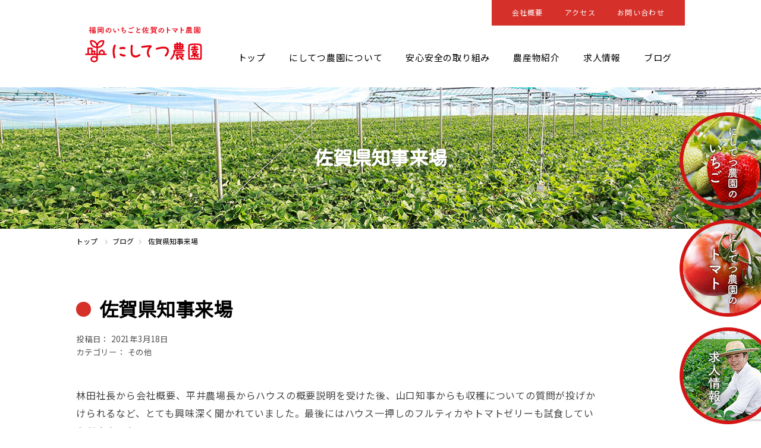

--- FILE ---
content_type: text/html; charset=UTF-8
request_url: https://nishitetsu-agri.jp/2021/03/1198/
body_size: 9704
content:
<!DOCTYPE html>
<html lang="en">
<head>
  <meta charset="UTF-8">
  <meta name="viewport" content="width=device-width, initial-scale=1.0">
  <meta name="description" content="西鉄（にしてつ）グループが運営する「にしてつ農園」の公式サイトです。福岡県大木町で「博多あまおういちご」、佐賀県基山町で「にしてつ農園とまと」を生産しています。">
  <meta http-equiv="X-UA-Compatible" content="ie=edge">
  <meta name="google-site-verification" content="1IcK0LDbxDiyQulMupd_rsTjiJPWL0syY-KGIdPa6zI" />
  <link rel="icon" href="/icon.ico" type="image/x-icon" />
  <link rel="shortcut icon" href="/icon.ico" type="image/x-icon" />
  <!-- OGP -->
<meta property="og:locale" content="ja_JP" />
<meta property="og:type" content="article" />
<meta property="og:title" content="にしてつ農園 いちご＆トマト" />
<meta property="og:url" content="https://nishitetsu-agri.jp" />
<meta property="og:site_name" content="にしてつ農園 いちご＆トマト" />
<meta property="og:description" content="西鉄（にしてつ）グループが運営する「にしてつ農園」の公式サイトです。福岡県大木町で「博多あまおういちご」、佐賀県基山町で「にしてつ農園とまと」を生産しています。" />
<meta property="og:image" content="https://nishitetsu-agri.jp/ogp.png" />
<!-- /OGP -->
  <title>佐賀県知事来場 | にしてつ農園</title>
  <meta name='robots' content='max-image-preview:large' />
	<style>img:is([sizes="auto" i], [sizes^="auto," i]) { contain-intrinsic-size: 3000px 1500px }</style>
	<link rel='dns-prefetch' href='//use.fontawesome.com' />
<link rel='dns-prefetch' href='//fonts.googleapis.com' />
<link rel="alternate" type="application/rss+xml" title="にしてつ農園 &raquo; 佐賀県知事来場 のコメントのフィード" href="https://nishitetsu-agri.jp/2021/03/1198/feed/" />
<script type="text/javascript">
/* <![CDATA[ */
window._wpemojiSettings = {"baseUrl":"https:\/\/s.w.org\/images\/core\/emoji\/16.0.1\/72x72\/","ext":".png","svgUrl":"https:\/\/s.w.org\/images\/core\/emoji\/16.0.1\/svg\/","svgExt":".svg","source":{"concatemoji":"https:\/\/nishitetsu-agri.jp\/wp-includes\/js\/wp-emoji-release.min.js?ver=6.8.3"}};
/*! This file is auto-generated */
!function(s,n){var o,i,e;function c(e){try{var t={supportTests:e,timestamp:(new Date).valueOf()};sessionStorage.setItem(o,JSON.stringify(t))}catch(e){}}function p(e,t,n){e.clearRect(0,0,e.canvas.width,e.canvas.height),e.fillText(t,0,0);var t=new Uint32Array(e.getImageData(0,0,e.canvas.width,e.canvas.height).data),a=(e.clearRect(0,0,e.canvas.width,e.canvas.height),e.fillText(n,0,0),new Uint32Array(e.getImageData(0,0,e.canvas.width,e.canvas.height).data));return t.every(function(e,t){return e===a[t]})}function u(e,t){e.clearRect(0,0,e.canvas.width,e.canvas.height),e.fillText(t,0,0);for(var n=e.getImageData(16,16,1,1),a=0;a<n.data.length;a++)if(0!==n.data[a])return!1;return!0}function f(e,t,n,a){switch(t){case"flag":return n(e,"\ud83c\udff3\ufe0f\u200d\u26a7\ufe0f","\ud83c\udff3\ufe0f\u200b\u26a7\ufe0f")?!1:!n(e,"\ud83c\udde8\ud83c\uddf6","\ud83c\udde8\u200b\ud83c\uddf6")&&!n(e,"\ud83c\udff4\udb40\udc67\udb40\udc62\udb40\udc65\udb40\udc6e\udb40\udc67\udb40\udc7f","\ud83c\udff4\u200b\udb40\udc67\u200b\udb40\udc62\u200b\udb40\udc65\u200b\udb40\udc6e\u200b\udb40\udc67\u200b\udb40\udc7f");case"emoji":return!a(e,"\ud83e\udedf")}return!1}function g(e,t,n,a){var r="undefined"!=typeof WorkerGlobalScope&&self instanceof WorkerGlobalScope?new OffscreenCanvas(300,150):s.createElement("canvas"),o=r.getContext("2d",{willReadFrequently:!0}),i=(o.textBaseline="top",o.font="600 32px Arial",{});return e.forEach(function(e){i[e]=t(o,e,n,a)}),i}function t(e){var t=s.createElement("script");t.src=e,t.defer=!0,s.head.appendChild(t)}"undefined"!=typeof Promise&&(o="wpEmojiSettingsSupports",i=["flag","emoji"],n.supports={everything:!0,everythingExceptFlag:!0},e=new Promise(function(e){s.addEventListener("DOMContentLoaded",e,{once:!0})}),new Promise(function(t){var n=function(){try{var e=JSON.parse(sessionStorage.getItem(o));if("object"==typeof e&&"number"==typeof e.timestamp&&(new Date).valueOf()<e.timestamp+604800&&"object"==typeof e.supportTests)return e.supportTests}catch(e){}return null}();if(!n){if("undefined"!=typeof Worker&&"undefined"!=typeof OffscreenCanvas&&"undefined"!=typeof URL&&URL.createObjectURL&&"undefined"!=typeof Blob)try{var e="postMessage("+g.toString()+"("+[JSON.stringify(i),f.toString(),p.toString(),u.toString()].join(",")+"));",a=new Blob([e],{type:"text/javascript"}),r=new Worker(URL.createObjectURL(a),{name:"wpTestEmojiSupports"});return void(r.onmessage=function(e){c(n=e.data),r.terminate(),t(n)})}catch(e){}c(n=g(i,f,p,u))}t(n)}).then(function(e){for(var t in e)n.supports[t]=e[t],n.supports.everything=n.supports.everything&&n.supports[t],"flag"!==t&&(n.supports.everythingExceptFlag=n.supports.everythingExceptFlag&&n.supports[t]);n.supports.everythingExceptFlag=n.supports.everythingExceptFlag&&!n.supports.flag,n.DOMReady=!1,n.readyCallback=function(){n.DOMReady=!0}}).then(function(){return e}).then(function(){var e;n.supports.everything||(n.readyCallback(),(e=n.source||{}).concatemoji?t(e.concatemoji):e.wpemoji&&e.twemoji&&(t(e.twemoji),t(e.wpemoji)))}))}((window,document),window._wpemojiSettings);
/* ]]> */
</script>
<style id='wp-emoji-styles-inline-css' type='text/css'>

	img.wp-smiley, img.emoji {
		display: inline !important;
		border: none !important;
		box-shadow: none !important;
		height: 1em !important;
		width: 1em !important;
		margin: 0 0.07em !important;
		vertical-align: -0.1em !important;
		background: none !important;
		padding: 0 !important;
	}
</style>
<link rel='stylesheet' id='wp-block-library-css' href='https://nishitetsu-agri.jp/wp-includes/css/dist/block-library/style.min.css?ver=6.8.3' type='text/css' media='all' />
<style id='classic-theme-styles-inline-css' type='text/css'>
/*! This file is auto-generated */
.wp-block-button__link{color:#fff;background-color:#32373c;border-radius:9999px;box-shadow:none;text-decoration:none;padding:calc(.667em + 2px) calc(1.333em + 2px);font-size:1.125em}.wp-block-file__button{background:#32373c;color:#fff;text-decoration:none}
</style>
<style id='global-styles-inline-css' type='text/css'>
:root{--wp--preset--aspect-ratio--square: 1;--wp--preset--aspect-ratio--4-3: 4/3;--wp--preset--aspect-ratio--3-4: 3/4;--wp--preset--aspect-ratio--3-2: 3/2;--wp--preset--aspect-ratio--2-3: 2/3;--wp--preset--aspect-ratio--16-9: 16/9;--wp--preset--aspect-ratio--9-16: 9/16;--wp--preset--color--black: #000000;--wp--preset--color--cyan-bluish-gray: #abb8c3;--wp--preset--color--white: #ffffff;--wp--preset--color--pale-pink: #f78da7;--wp--preset--color--vivid-red: #cf2e2e;--wp--preset--color--luminous-vivid-orange: #ff6900;--wp--preset--color--luminous-vivid-amber: #fcb900;--wp--preset--color--light-green-cyan: #7bdcb5;--wp--preset--color--vivid-green-cyan: #00d084;--wp--preset--color--pale-cyan-blue: #8ed1fc;--wp--preset--color--vivid-cyan-blue: #0693e3;--wp--preset--color--vivid-purple: #9b51e0;--wp--preset--gradient--vivid-cyan-blue-to-vivid-purple: linear-gradient(135deg,rgba(6,147,227,1) 0%,rgb(155,81,224) 100%);--wp--preset--gradient--light-green-cyan-to-vivid-green-cyan: linear-gradient(135deg,rgb(122,220,180) 0%,rgb(0,208,130) 100%);--wp--preset--gradient--luminous-vivid-amber-to-luminous-vivid-orange: linear-gradient(135deg,rgba(252,185,0,1) 0%,rgba(255,105,0,1) 100%);--wp--preset--gradient--luminous-vivid-orange-to-vivid-red: linear-gradient(135deg,rgba(255,105,0,1) 0%,rgb(207,46,46) 100%);--wp--preset--gradient--very-light-gray-to-cyan-bluish-gray: linear-gradient(135deg,rgb(238,238,238) 0%,rgb(169,184,195) 100%);--wp--preset--gradient--cool-to-warm-spectrum: linear-gradient(135deg,rgb(74,234,220) 0%,rgb(151,120,209) 20%,rgb(207,42,186) 40%,rgb(238,44,130) 60%,rgb(251,105,98) 80%,rgb(254,248,76) 100%);--wp--preset--gradient--blush-light-purple: linear-gradient(135deg,rgb(255,206,236) 0%,rgb(152,150,240) 100%);--wp--preset--gradient--blush-bordeaux: linear-gradient(135deg,rgb(254,205,165) 0%,rgb(254,45,45) 50%,rgb(107,0,62) 100%);--wp--preset--gradient--luminous-dusk: linear-gradient(135deg,rgb(255,203,112) 0%,rgb(199,81,192) 50%,rgb(65,88,208) 100%);--wp--preset--gradient--pale-ocean: linear-gradient(135deg,rgb(255,245,203) 0%,rgb(182,227,212) 50%,rgb(51,167,181) 100%);--wp--preset--gradient--electric-grass: linear-gradient(135deg,rgb(202,248,128) 0%,rgb(113,206,126) 100%);--wp--preset--gradient--midnight: linear-gradient(135deg,rgb(2,3,129) 0%,rgb(40,116,252) 100%);--wp--preset--font-size--small: 13px;--wp--preset--font-size--medium: 20px;--wp--preset--font-size--large: 36px;--wp--preset--font-size--x-large: 42px;--wp--preset--spacing--20: 0.44rem;--wp--preset--spacing--30: 0.67rem;--wp--preset--spacing--40: 1rem;--wp--preset--spacing--50: 1.5rem;--wp--preset--spacing--60: 2.25rem;--wp--preset--spacing--70: 3.38rem;--wp--preset--spacing--80: 5.06rem;--wp--preset--shadow--natural: 6px 6px 9px rgba(0, 0, 0, 0.2);--wp--preset--shadow--deep: 12px 12px 50px rgba(0, 0, 0, 0.4);--wp--preset--shadow--sharp: 6px 6px 0px rgba(0, 0, 0, 0.2);--wp--preset--shadow--outlined: 6px 6px 0px -3px rgba(255, 255, 255, 1), 6px 6px rgba(0, 0, 0, 1);--wp--preset--shadow--crisp: 6px 6px 0px rgba(0, 0, 0, 1);}:where(.is-layout-flex){gap: 0.5em;}:where(.is-layout-grid){gap: 0.5em;}body .is-layout-flex{display: flex;}.is-layout-flex{flex-wrap: wrap;align-items: center;}.is-layout-flex > :is(*, div){margin: 0;}body .is-layout-grid{display: grid;}.is-layout-grid > :is(*, div){margin: 0;}:where(.wp-block-columns.is-layout-flex){gap: 2em;}:where(.wp-block-columns.is-layout-grid){gap: 2em;}:where(.wp-block-post-template.is-layout-flex){gap: 1.25em;}:where(.wp-block-post-template.is-layout-grid){gap: 1.25em;}.has-black-color{color: var(--wp--preset--color--black) !important;}.has-cyan-bluish-gray-color{color: var(--wp--preset--color--cyan-bluish-gray) !important;}.has-white-color{color: var(--wp--preset--color--white) !important;}.has-pale-pink-color{color: var(--wp--preset--color--pale-pink) !important;}.has-vivid-red-color{color: var(--wp--preset--color--vivid-red) !important;}.has-luminous-vivid-orange-color{color: var(--wp--preset--color--luminous-vivid-orange) !important;}.has-luminous-vivid-amber-color{color: var(--wp--preset--color--luminous-vivid-amber) !important;}.has-light-green-cyan-color{color: var(--wp--preset--color--light-green-cyan) !important;}.has-vivid-green-cyan-color{color: var(--wp--preset--color--vivid-green-cyan) !important;}.has-pale-cyan-blue-color{color: var(--wp--preset--color--pale-cyan-blue) !important;}.has-vivid-cyan-blue-color{color: var(--wp--preset--color--vivid-cyan-blue) !important;}.has-vivid-purple-color{color: var(--wp--preset--color--vivid-purple) !important;}.has-black-background-color{background-color: var(--wp--preset--color--black) !important;}.has-cyan-bluish-gray-background-color{background-color: var(--wp--preset--color--cyan-bluish-gray) !important;}.has-white-background-color{background-color: var(--wp--preset--color--white) !important;}.has-pale-pink-background-color{background-color: var(--wp--preset--color--pale-pink) !important;}.has-vivid-red-background-color{background-color: var(--wp--preset--color--vivid-red) !important;}.has-luminous-vivid-orange-background-color{background-color: var(--wp--preset--color--luminous-vivid-orange) !important;}.has-luminous-vivid-amber-background-color{background-color: var(--wp--preset--color--luminous-vivid-amber) !important;}.has-light-green-cyan-background-color{background-color: var(--wp--preset--color--light-green-cyan) !important;}.has-vivid-green-cyan-background-color{background-color: var(--wp--preset--color--vivid-green-cyan) !important;}.has-pale-cyan-blue-background-color{background-color: var(--wp--preset--color--pale-cyan-blue) !important;}.has-vivid-cyan-blue-background-color{background-color: var(--wp--preset--color--vivid-cyan-blue) !important;}.has-vivid-purple-background-color{background-color: var(--wp--preset--color--vivid-purple) !important;}.has-black-border-color{border-color: var(--wp--preset--color--black) !important;}.has-cyan-bluish-gray-border-color{border-color: var(--wp--preset--color--cyan-bluish-gray) !important;}.has-white-border-color{border-color: var(--wp--preset--color--white) !important;}.has-pale-pink-border-color{border-color: var(--wp--preset--color--pale-pink) !important;}.has-vivid-red-border-color{border-color: var(--wp--preset--color--vivid-red) !important;}.has-luminous-vivid-orange-border-color{border-color: var(--wp--preset--color--luminous-vivid-orange) !important;}.has-luminous-vivid-amber-border-color{border-color: var(--wp--preset--color--luminous-vivid-amber) !important;}.has-light-green-cyan-border-color{border-color: var(--wp--preset--color--light-green-cyan) !important;}.has-vivid-green-cyan-border-color{border-color: var(--wp--preset--color--vivid-green-cyan) !important;}.has-pale-cyan-blue-border-color{border-color: var(--wp--preset--color--pale-cyan-blue) !important;}.has-vivid-cyan-blue-border-color{border-color: var(--wp--preset--color--vivid-cyan-blue) !important;}.has-vivid-purple-border-color{border-color: var(--wp--preset--color--vivid-purple) !important;}.has-vivid-cyan-blue-to-vivid-purple-gradient-background{background: var(--wp--preset--gradient--vivid-cyan-blue-to-vivid-purple) !important;}.has-light-green-cyan-to-vivid-green-cyan-gradient-background{background: var(--wp--preset--gradient--light-green-cyan-to-vivid-green-cyan) !important;}.has-luminous-vivid-amber-to-luminous-vivid-orange-gradient-background{background: var(--wp--preset--gradient--luminous-vivid-amber-to-luminous-vivid-orange) !important;}.has-luminous-vivid-orange-to-vivid-red-gradient-background{background: var(--wp--preset--gradient--luminous-vivid-orange-to-vivid-red) !important;}.has-very-light-gray-to-cyan-bluish-gray-gradient-background{background: var(--wp--preset--gradient--very-light-gray-to-cyan-bluish-gray) !important;}.has-cool-to-warm-spectrum-gradient-background{background: var(--wp--preset--gradient--cool-to-warm-spectrum) !important;}.has-blush-light-purple-gradient-background{background: var(--wp--preset--gradient--blush-light-purple) !important;}.has-blush-bordeaux-gradient-background{background: var(--wp--preset--gradient--blush-bordeaux) !important;}.has-luminous-dusk-gradient-background{background: var(--wp--preset--gradient--luminous-dusk) !important;}.has-pale-ocean-gradient-background{background: var(--wp--preset--gradient--pale-ocean) !important;}.has-electric-grass-gradient-background{background: var(--wp--preset--gradient--electric-grass) !important;}.has-midnight-gradient-background{background: var(--wp--preset--gradient--midnight) !important;}.has-small-font-size{font-size: var(--wp--preset--font-size--small) !important;}.has-medium-font-size{font-size: var(--wp--preset--font-size--medium) !important;}.has-large-font-size{font-size: var(--wp--preset--font-size--large) !important;}.has-x-large-font-size{font-size: var(--wp--preset--font-size--x-large) !important;}
:where(.wp-block-post-template.is-layout-flex){gap: 1.25em;}:where(.wp-block-post-template.is-layout-grid){gap: 1.25em;}
:where(.wp-block-columns.is-layout-flex){gap: 2em;}:where(.wp-block-columns.is-layout-grid){gap: 2em;}
:root :where(.wp-block-pullquote){font-size: 1.5em;line-height: 1.6;}
</style>
<link rel='stylesheet' id='fontawesome_css-css' href='https://use.fontawesome.com/releases/v5.7.2/css/all.css?ver=6.8.3' type='text/css' media='all' />
<link rel='stylesheet' id='nishitetsu_fonts-css' href='https://fonts.googleapis.com/css?family=Lato%7CNoto+Sans+JP%7CKosugi+Maru&#038;subset=japanese&#038;ver=6.8.3' type='text/css' media='all' />
<link rel='stylesheet' id='nishitetsu_css-css' href='https://nishitetsu-agri.jp/wp-content/themes/nouen/css/nishitetsu.css?ver=1.0' type='text/css' media='all' />
<link rel="https://api.w.org/" href="https://nishitetsu-agri.jp/wp-json/" /><link rel="alternate" title="JSON" type="application/json" href="https://nishitetsu-agri.jp/wp-json/wp/v2/posts/1198" /><link rel="EditURI" type="application/rsd+xml" title="RSD" href="https://nishitetsu-agri.jp/xmlrpc.php?rsd" />

<link rel="canonical" href="https://nishitetsu-agri.jp/2021/03/1198/" />
<link rel='shortlink' href='https://nishitetsu-agri.jp/?p=1198' />
<link rel="alternate" title="oEmbed (JSON)" type="application/json+oembed" href="https://nishitetsu-agri.jp/wp-json/oembed/1.0/embed?url=https%3A%2F%2Fnishitetsu-agri.jp%2F2021%2F03%2F1198%2F" />
<link rel="alternate" title="oEmbed (XML)" type="text/xml+oembed" href="https://nishitetsu-agri.jp/wp-json/oembed/1.0/embed?url=https%3A%2F%2Fnishitetsu-agri.jp%2F2021%2F03%2F1198%2F&#038;format=xml" />
  <!-- Google Tag Manager -->
  <script>(function(w,d,s,l,i){w[l]=w[l]||[];w[l].push({'gtm.start':
  new Date().getTime(),event:'gtm.js'});var f=d.getElementsByTagName(s)[0],
  j=d.createElement(s),dl=l!='dataLayer'?'&l='+l:'';j.async=true;j.src=
  'https://www.googletagmanager.com/gtm.js?id='+i+dl;f.parentNode.insertBefore(j,f);
  })(window,document,'script','dataLayer','GTM-K8QKKC7');</script>
  <!-- End Google Tag Manager -->

</head>
<body>
  <div class="wrapper">

    <div id="right-nav-container" class="right-nav-container">
  <nav class="right-nav">
    <div>
      <a class="scroll" href="https://nishitetsu-agri.jp/product/#about-ichigo">
        <img src="https://nishitetsu-agri.jp/wp-content/themes/nouen/img/nav_side_ichigo.png" alt="にしおてつ農園のいちご">
      </a>
    </div>
    <div>
      <a class="scroll" href="https://nishitetsu-agri.jp/product/#about-tomato">
        <img src="https://nishitetsu-agri.jp/wp-content/themes/nouen/img/nav_side_tomato.png" alt="にしおてつ農園のトマト">
      </a>
    </div>
    <div>
      <a href="https://nishitetsu-agri.jp/recruit/">
        <img src="https://nishitetsu-agri.jp/wp-content/themes/nouen/img/nav_side_recruit.png" alt="求人情報">
      </a>
    </div>
  </nav>
</div>

    <header class="header">

      <div class="header__inner pc-visible sub">
        <div class="menu-main-navigation-tabs-container"><ul id="menu-main-navigation-tabs" class="menu"><li id="menu-item-94" class="menu-item menu-item-type-post_type menu-item-object-page menu-item-94"><a href="https://nishitetsu-agri.jp/company/">会社概要</a></li>
<li id="menu-item-305" class="menu-item menu-item-type-custom menu-item-object-custom menu-item-305"><a href="https://nishitetsu-agri.jp/company#access">アクセス</a></li>
<li id="menu-item-307" class="menu-item menu-item-type-custom menu-item-object-custom menu-item-307"><a href="#contact">お問い合わせ</a></li>
</ul></div>        <a href="https://nishitetsu-agri.jp/">
          <img class="header__logo" src="https://nishitetsu-agri.jp/wp-content/themes/nouen/img/logo_header.png" alt="にしてつ農園">
        </a>
        <div class="menu-main-navigation-container"><ul id="menu-main-navigation" class="menu"><li id="menu-item-66" class="menu-item menu-item-type-post_type menu-item-object-page menu-item-home menu-item-66"><a href="https://nishitetsu-agri.jp/">トップ</a></li>
<li id="menu-item-47" class="menu-item menu-item-type-post_type menu-item-object-page menu-item-47"><a href="https://nishitetsu-agri.jp/about/">にしてつ農園について</a></li>
<li id="menu-item-50" class="menu-item menu-item-type-post_type menu-item-object-page menu-item-50"><a href="https://nishitetsu-agri.jp/safety/">安心安全の取り組み</a></li>
<li id="menu-item-53" class="menu-item menu-item-type-post_type menu-item-object-page menu-item-53"><a href="https://nishitetsu-agri.jp/product/">農産物紹介</a></li>
<li id="menu-item-57" class="menu-item menu-item-type-post_type menu-item-object-page menu-item-57"><a href="https://nishitetsu-agri.jp/recruit/">求人情報</a></li>
<li id="menu-item-59" class="menu-item menu-item-type-post_type menu-item-object-page menu-item-59"><a href="https://nishitetsu-agri.jp/blog/">ブログ</a></li>
</ul></div>        <div class="clear-both">&nbsp;</div>
      </div><!-- .header__inner -->


      <div class="header__inner sp-visible">
        <div id="sp-menu-container">
          <input type="checkbox">
          <div id="sp-menu-hamburger">
            <span></span>
            <span></span>
            <span></span>
          </div>
          <div id="sp-menu">
            <ul id="sp-menu-main" class="menu"><li class="menu-item menu-item-type-post_type menu-item-object-page menu-item-home menu-item-66"><a href="https://nishitetsu-agri.jp/">トップ</a></li>
<li class="menu-item menu-item-type-post_type menu-item-object-page menu-item-47"><a href="https://nishitetsu-agri.jp/about/">にしてつ農園について</a></li>
<li class="menu-item menu-item-type-post_type menu-item-object-page menu-item-50"><a href="https://nishitetsu-agri.jp/safety/">安心安全の取り組み</a></li>
<li class="menu-item menu-item-type-post_type menu-item-object-page menu-item-53"><a href="https://nishitetsu-agri.jp/product/">農産物紹介</a></li>
<li class="menu-item menu-item-type-post_type menu-item-object-page menu-item-57"><a href="https://nishitetsu-agri.jp/recruit/">求人情報</a></li>
<li class="menu-item menu-item-type-post_type menu-item-object-page menu-item-59"><a href="https://nishitetsu-agri.jp/blog/">ブログ</a></li>
</ul>            <ul id="sp-menu-tabs" class="menu"><li class="menu-item menu-item-type-post_type menu-item-object-page menu-item-94"><a href="https://nishitetsu-agri.jp/company/">会社概要</a></li>
<li class="menu-item menu-item-type-custom menu-item-object-custom menu-item-305"><a href="https://nishitetsu-agri.jp/company#access">アクセス</a></li>
<li class="menu-item menu-item-type-custom menu-item-object-custom menu-item-307"><a href="#contact">お問い合わせ</a></li>
</ul>          </div>
        </div>
        <a href="https://nishitetsu-agri.jp/">
          <img class="header__logo" src="https://nishitetsu-agri.jp/wp-content/themes/nouen/img/logo_header.png" alt="にしてつ農園">
        </a>
      </div>

      <div class="header__mainvisual">
        <h1>  佐賀県知事来場</h1>
      </div>

    </header>

<div id="main-content" class="main-content">



<section class="section"><nav class="breadcrumb"><a href="https://nishitetsu-agri.jp">トップ</a><img src="https://nishitetsu-agri.jp/wp-content/themes/nouen/img/caret_right.png"><a href="https://nishitetsu-agri.jp/blog/">ブログ</a><img src="https://nishitetsu-agri.jp/wp-content/themes/nouen/img/caret_right.png"><a href="https://nishitetsu-agri.jp/2021/03/1198/">  佐賀県知事来場</a></nav></section>
<section class="section section-blog">


      
      <h2>佐賀県知事来場</h2>
      <p class="blog-smallinfo"><small>投稿日： 2021年3月18日      <br>カテゴリー： その他</small></p>
			<!-- <img src="" alt="佐賀県知事来場"> -->
			      <p>林田社長から会社概要、平井農場長からハウスの概要説明を受けた後、山口知事からも収穫についての質問が投げかけられるなど、とても興味深く聞かれていました。最後にはハウス一押しのフルティカやトマトゼリーも試食していただきました。<img fetchpriority="high" decoding="async" src="https://nishitetsu-agri.jp/wp-content/uploads/佐賀県知事試食-768x1024.jpeg" alt="" width="768" height="1024" class="aligncenter size-large wp-image-1199" srcset="https://nishitetsu-agri.jp/wp-content/uploads/佐賀県知事試食-768x1024.jpeg 768w, https://nishitetsu-agri.jp/wp-content/uploads/佐賀県知事試食-225x300.jpeg 225w, https://nishitetsu-agri.jp/wp-content/uploads/佐賀県知事試食-1152x1536.jpeg 1152w, https://nishitetsu-agri.jp/wp-content/uploads/佐賀県知事試食-rotated.jpeg 1512w" sizes="(max-width: 768px) 100vw, 768px" />

知事からは「とても美味しい!」と言っていただき、また、写真にも気軽に応じていただくなど、とても気さくな方でした。山口知事、ありがとうございました。</p>


    
</section>
</div>

</div><!-- .wrapper -->

  <section id="contact" class="contact">
    <!-- <h1><img src="https://nishitetsu-agri.jp/wp-content/themes/nouen/img/ttl_contact.png" alt="お問い合わせ"></h1> -->
    <div class="wpforms-container " id="wpforms-45"><form id="wpforms-form-45" class="wpforms-validate wpforms-form" data-formid="45" method="post" enctype="multipart/form-data" action="/2021/03/1198/" data-token="e05e0a86fe9c5c42c69c0bb010582e0a"><noscript class="wpforms-error-noscript">このフォームに入力するには、ブラウザーで JavaScript を有効にしてください。</noscript><div class="wpforms-field-container"><div id="wpforms-45-field_3-container" class="wpforms-field wpforms-field-select wpforms-field-select-style-classic" data-field-id="3"><label class="wpforms-field-label" for="wpforms-45-field_3">お問い合わせ種別 <span class="wpforms-required-label">*</span></label><select id="wpforms-45-field_3" class="wpforms-field-medium wpforms-field-required" name="wpforms[fields][3]" required="required"><option value="採用について" >採用について</option><option value="トマトについて" >トマトについて</option><option value="いちごについて" >いちごについて</option><option value="研修について" >研修について</option></select></div><div id="wpforms-45-field_0-container" class="wpforms-field wpforms-field-name" data-field-id="0"><label class="wpforms-field-label" for="wpforms-45-field_0">お名前 <span class="wpforms-required-label">*</span></label><input type="text" id="wpforms-45-field_0" class="wpforms-field-medium wpforms-field-required" name="wpforms[fields][0]" required></div><div id="wpforms-45-field_1-container" class="wpforms-field wpforms-field-email" data-field-id="1"><label class="wpforms-field-label" for="wpforms-45-field_1">メールアドレス <span class="wpforms-required-label">*</span></label><input type="email" id="wpforms-45-field_1" class="wpforms-field-medium wpforms-field-required" name="wpforms[fields][1]" required></div><div id="wpforms-45-field_2-container" class="wpforms-field wpforms-field-textarea" data-field-id="2"><label class="wpforms-field-label" for="wpforms-45-field_2">お問い合わせ内容 <span class="wpforms-required-label">*</span></label><textarea id="wpforms-45-field_2" class="wpforms-field-medium wpforms-field-required" name="wpforms[fields][2]" required></textarea></div></div><div class="wpforms-field wpforms-field-hp"><label for="wpforms-45-field-hp" class="wpforms-field-label">Comment</label><input type="text" name="wpforms[hp]" id="wpforms-45-field-hp" class="wpforms-field-medium"></div><input type="hidden" name="wpforms[recaptcha]" value=""><div class="wpforms-submit-container"><input type="hidden" name="wpforms[id]" value="45"><input type="hidden" name="wpforms[author]" value="5"><input type="hidden" name="wpforms[post_id]" value="1198"><button type="submit" name="wpforms[submit]" id="wpforms-submit-45" class="wpforms-submit wpforms-submit-button" data-alt-text="送信中" data-submit-text="送信" aria-live="assertive" value="wpforms-submit">送信</button></div></form></div>  <!-- .wpforms-container -->        <p class="contact-txt">お送りいただいたお問い合わせには数日中に担当者より返答いたします。入力いただいた個人情報に関する取扱いは<a target="_blank" href="http://www.nishitetsu.jp/nnr/privacy.html">こちら</a>をご覧ください。</p>
  </section>



<footer class="footer">
  <div class="menu-footer-menu-container"><ul id="menu-footer-menu" class="menu"><li id="menu-item-84" class="menu-item menu-item-type-post_type menu-item-object-page menu-item-home menu-item-84"><a href="https://nishitetsu-agri.jp/">トップページ</a></li>
<li id="menu-item-91" class="menu-item menu-item-type-post_type menu-item-object-page menu-item-91"><a href="https://nishitetsu-agri.jp/about/">にしてつ農園について</a></li>
<li id="menu-item-90" class="menu-item menu-item-type-post_type menu-item-object-page menu-item-90"><a href="https://nishitetsu-agri.jp/safety/">安心安全の取り組み</a></li>
<li id="menu-item-89" class="menu-item menu-item-type-post_type menu-item-object-page menu-item-89"><a href="https://nishitetsu-agri.jp/product/">農産物紹介</a></li>
<li id="menu-item-88" class="menu-item menu-item-type-post_type menu-item-object-page menu-item-88"><a href="https://nishitetsu-agri.jp/recruit/">求人情報</a></li>
<li id="menu-item-87" class="menu-item menu-item-type-post_type menu-item-object-page menu-item-87"><a href="https://nishitetsu-agri.jp/blog/">ブログ</a></li>
</ul></div>  <div class="menu-footer-menu-tabs-container"><ul id="menu-footer-menu-tabs" class="menu"><li id="menu-item-175" class="menu-item menu-item-type-post_type menu-item-object-page menu-item-175"><a href="https://nishitetsu-agri.jp/company/">会社概要</a></li>
<li id="menu-item-306" class="menu-item menu-item-type-custom menu-item-object-custom menu-item-306"><a href="https://nishitetsu-agri.jp/company#access">アクセス</a></li>
<li id="menu-item-177" class="menu-item menu-item-type-custom menu-item-object-custom menu-item-177"><a href="#contact">お問い合わせ</a></li>
</ul></div>  <a href="https://nishitetsu-agri.jp/">
    <img class="footer__logo" src="https://nishitetsu-agri.jp/wp-content/themes/nouen/img/logo_footer.png" alt="にしてつ農園">
  </a>
    <p class="footer__copyright">©2019 <span class="footer__copyright-japanese">にしてつ農園</span> , All Rights Reserved.</p>
</footer>



<script type="speculationrules">
{"prefetch":[{"source":"document","where":{"and":[{"href_matches":"\/*"},{"not":{"href_matches":["\/wp-*.php","\/wp-admin\/*","\/wp-content\/uploads\/*","\/wp-content\/*","\/wp-content\/plugins\/*","\/wp-content\/themes\/nouen\/*","\/*\\?(.+)"]}},{"not":{"selector_matches":"a[rel~=\"nofollow\"]"}},{"not":{"selector_matches":".no-prefetch, .no-prefetch a"}}]},"eagerness":"conservative"}]}
</script>
<script type="text/javascript" src="https://nishitetsu-agri.jp/wp-content/themes/nouen/js/jquery-3.3.1.min.js?ver=1.0" id="jquery_js-js"></script>
<script type="text/javascript" src="https://nishitetsu-agri.jp/wp-content/themes/nouen/js/ofi.js?ver=1.0" id="ofi_js-js"></script>
<script type="text/javascript" src="https://nishitetsu-agri.jp/wp-content/themes/nouen/js/sticky-sidebar.min.js?ver=1.0" id="sticky-sidebar_js-js"></script>
<script type="text/javascript" src="https://nishitetsu-agri.jp/wp-content/themes/nouen/js/fb-likebox.js?ver=1.0" id="fb-likebox-js"></script>
<script type="text/javascript" src="https://nishitetsu-agri.jp/wp-content/themes/nouen/js/nishitetsu.js?ver=1.0" id="nishitest_js-js"></script>
<script type="text/javascript" src="https://nishitetsu-agri.jp/wp-content/plugins/wpforms-lite/assets/js/mailcheck.min.js?ver=1.1.2" id="wpforms-mailcheck-js"></script>
<script type="text/javascript" src="https://nishitetsu-agri.jp/wp-content/plugins/wpforms-lite/assets/js/punycode.min.js?ver=1.0.0" id="wpforms-punycode-js"></script>
<script type="text/javascript" src="https://www.google.com/recaptcha/api.js?render=6LefAsEnAAAAAEMzGgUJ_tvnH5GygxByYeeGIR-o" id="wpforms-recaptcha-js"></script>
<script type="text/javascript" id="wpforms-recaptcha-js-after">
/* <![CDATA[ */
var wpformsDispatchEvent = function (el, ev, custom) {
			    var e = document.createEvent(custom ? "CustomEvent" : "HTMLEvents");
			    custom ? e.initCustomEvent(ev, true, true, false) : e.initEvent(ev, true, true);
			    el.dispatchEvent(e);
			};
		var wpformsRecaptchaLoad = function () {
				    grecaptcha.execute("6LefAsEnAAAAAEMzGgUJ_tvnH5GygxByYeeGIR-o", {action: "wpforms"}).then(function (token) {
				        Array.prototype.forEach.call(document.getElementsByName("wpforms[recaptcha]"), function (el) {
				            el.value = token;
				        });
				    });
				    wpformsDispatchEvent(document, "wpformsRecaptchaLoaded", true);
				};
				grecaptcha.ready(wpformsRecaptchaLoad);
    		
/* ]]> */
</script>
<script type='text/javascript'>
/* <![CDATA[ */
var wpforms_settings = {"val_required":"\u5fc5\u9808\u9805\u76ee","val_email":"\u6709\u52b9\u306a\u30e1\u30fc\u30eb\u30a2\u30c9\u30ec\u30b9\u3092\u5165\u529b\u3057\u3066\u304f\u3060\u3055\u3044","val_email_suggestion":"{suggestion} \u306e\u3053\u3068\u3067\u3059\u304b\uff1f","val_email_suggestion_title":"\u30af\u30ea\u30c3\u30af\u3057\u3066\u3053\u306e\u63d0\u6848\u3092\u53d7\u3051\u5165\u308c\u307e\u3059\u3002","val_email_restricted":"\u305d\u306e\u30e1\u30fc\u30eb\u30a2\u30c9\u30ec\u30b9\u3067\u306f\u767b\u9332\u3067\u304d\u307e\u305b\u3093\u3002","val_number":"\u6709\u52b9\u306a\u5024\u3092\u5165\u529b\u3057\u3066\u304f\u3060\u3055\u3044\u3002","val_number_positive":"\u6709\u52b9\u306a\u6b63\u6570\u3092\u5165\u529b\u3057\u3066\u304f\u3060\u3055\u3044\u3002","val_confirm":"\u3082\u3046\u4e00\u5ea6\u3054\u78ba\u8a8d\u304f\u3060\u3055\u3044","val_checklimit":"\u9078\u629e\u53ef\u80fd\u306a\u6570\u3092\u8d85\u3048\u307e\u3057\u305f: {#}\u3002","val_limit_characters":"\u6700\u5927{limit}\u6587\u5b57\u306e{count}\u3002","val_limit_words":"\u6700\u5927{limit}\u306e\u5358\u8a9e\u306e\u3046\u3061{count}\u3002","val_recaptcha_fail_msg":"Google reCAPTCHA \u306e\u78ba\u8a8d\u306b\u5931\u6557\u3057\u307e\u3057\u305f\u3002\u3057\u3070\u3089\u304f\u3057\u3066\u304b\u3089\u3082\u3046\u4e00\u5ea6\u304a\u8a66\u3057\u304f\u3060\u3055\u3044\u3002","val_empty_blanks":"\u3059\u3079\u3066\u306e\u7a7a\u6b04\u306b\u8a18\u5165\u3057\u3066\u304f\u3060\u3055\u3044\u3002","uuid_cookie":"","locale":"ja","wpforms_plugin_url":"https:\/\/nishitetsu-agri.jp\/wp-content\/plugins\/wpforms-lite\/","gdpr":"","ajaxurl":"https:\/\/nishitetsu-agri.jp\/wp-admin\/admin-ajax.php","mailcheck_enabled":"1","mailcheck_domains":[],"mailcheck_toplevel_domains":["dev"],"is_ssl":"1"}
/* ]]> */
</script>
<script>objectFitImages();</script>

<!-- Google Tag Manager (noscript) -->
<noscript><iframe src="https://www.googletagmanager.com/ns.html?id=GTM-K8QKKC7"
height="0" width="0" style="display:none;visibility:hidden"></iframe></noscript>
<!-- End Google Tag Manager (noscript) -->
</body>
</html>


--- FILE ---
content_type: text/html; charset=utf-8
request_url: https://www.google.com/recaptcha/api2/anchor?ar=1&k=6LefAsEnAAAAAEMzGgUJ_tvnH5GygxByYeeGIR-o&co=aHR0cHM6Ly9uaXNoaXRldHN1LWFncmkuanA6NDQz&hl=en&v=9TiwnJFHeuIw_s0wSd3fiKfN&size=invisible&anchor-ms=20000&execute-ms=30000&cb=xdybcji825tj
body_size: 48290
content:
<!DOCTYPE HTML><html dir="ltr" lang="en"><head><meta http-equiv="Content-Type" content="text/html; charset=UTF-8">
<meta http-equiv="X-UA-Compatible" content="IE=edge">
<title>reCAPTCHA</title>
<style type="text/css">
/* cyrillic-ext */
@font-face {
  font-family: 'Roboto';
  font-style: normal;
  font-weight: 400;
  font-stretch: 100%;
  src: url(//fonts.gstatic.com/s/roboto/v48/KFO7CnqEu92Fr1ME7kSn66aGLdTylUAMa3GUBHMdazTgWw.woff2) format('woff2');
  unicode-range: U+0460-052F, U+1C80-1C8A, U+20B4, U+2DE0-2DFF, U+A640-A69F, U+FE2E-FE2F;
}
/* cyrillic */
@font-face {
  font-family: 'Roboto';
  font-style: normal;
  font-weight: 400;
  font-stretch: 100%;
  src: url(//fonts.gstatic.com/s/roboto/v48/KFO7CnqEu92Fr1ME7kSn66aGLdTylUAMa3iUBHMdazTgWw.woff2) format('woff2');
  unicode-range: U+0301, U+0400-045F, U+0490-0491, U+04B0-04B1, U+2116;
}
/* greek-ext */
@font-face {
  font-family: 'Roboto';
  font-style: normal;
  font-weight: 400;
  font-stretch: 100%;
  src: url(//fonts.gstatic.com/s/roboto/v48/KFO7CnqEu92Fr1ME7kSn66aGLdTylUAMa3CUBHMdazTgWw.woff2) format('woff2');
  unicode-range: U+1F00-1FFF;
}
/* greek */
@font-face {
  font-family: 'Roboto';
  font-style: normal;
  font-weight: 400;
  font-stretch: 100%;
  src: url(//fonts.gstatic.com/s/roboto/v48/KFO7CnqEu92Fr1ME7kSn66aGLdTylUAMa3-UBHMdazTgWw.woff2) format('woff2');
  unicode-range: U+0370-0377, U+037A-037F, U+0384-038A, U+038C, U+038E-03A1, U+03A3-03FF;
}
/* math */
@font-face {
  font-family: 'Roboto';
  font-style: normal;
  font-weight: 400;
  font-stretch: 100%;
  src: url(//fonts.gstatic.com/s/roboto/v48/KFO7CnqEu92Fr1ME7kSn66aGLdTylUAMawCUBHMdazTgWw.woff2) format('woff2');
  unicode-range: U+0302-0303, U+0305, U+0307-0308, U+0310, U+0312, U+0315, U+031A, U+0326-0327, U+032C, U+032F-0330, U+0332-0333, U+0338, U+033A, U+0346, U+034D, U+0391-03A1, U+03A3-03A9, U+03B1-03C9, U+03D1, U+03D5-03D6, U+03F0-03F1, U+03F4-03F5, U+2016-2017, U+2034-2038, U+203C, U+2040, U+2043, U+2047, U+2050, U+2057, U+205F, U+2070-2071, U+2074-208E, U+2090-209C, U+20D0-20DC, U+20E1, U+20E5-20EF, U+2100-2112, U+2114-2115, U+2117-2121, U+2123-214F, U+2190, U+2192, U+2194-21AE, U+21B0-21E5, U+21F1-21F2, U+21F4-2211, U+2213-2214, U+2216-22FF, U+2308-230B, U+2310, U+2319, U+231C-2321, U+2336-237A, U+237C, U+2395, U+239B-23B7, U+23D0, U+23DC-23E1, U+2474-2475, U+25AF, U+25B3, U+25B7, U+25BD, U+25C1, U+25CA, U+25CC, U+25FB, U+266D-266F, U+27C0-27FF, U+2900-2AFF, U+2B0E-2B11, U+2B30-2B4C, U+2BFE, U+3030, U+FF5B, U+FF5D, U+1D400-1D7FF, U+1EE00-1EEFF;
}
/* symbols */
@font-face {
  font-family: 'Roboto';
  font-style: normal;
  font-weight: 400;
  font-stretch: 100%;
  src: url(//fonts.gstatic.com/s/roboto/v48/KFO7CnqEu92Fr1ME7kSn66aGLdTylUAMaxKUBHMdazTgWw.woff2) format('woff2');
  unicode-range: U+0001-000C, U+000E-001F, U+007F-009F, U+20DD-20E0, U+20E2-20E4, U+2150-218F, U+2190, U+2192, U+2194-2199, U+21AF, U+21E6-21F0, U+21F3, U+2218-2219, U+2299, U+22C4-22C6, U+2300-243F, U+2440-244A, U+2460-24FF, U+25A0-27BF, U+2800-28FF, U+2921-2922, U+2981, U+29BF, U+29EB, U+2B00-2BFF, U+4DC0-4DFF, U+FFF9-FFFB, U+10140-1018E, U+10190-1019C, U+101A0, U+101D0-101FD, U+102E0-102FB, U+10E60-10E7E, U+1D2C0-1D2D3, U+1D2E0-1D37F, U+1F000-1F0FF, U+1F100-1F1AD, U+1F1E6-1F1FF, U+1F30D-1F30F, U+1F315, U+1F31C, U+1F31E, U+1F320-1F32C, U+1F336, U+1F378, U+1F37D, U+1F382, U+1F393-1F39F, U+1F3A7-1F3A8, U+1F3AC-1F3AF, U+1F3C2, U+1F3C4-1F3C6, U+1F3CA-1F3CE, U+1F3D4-1F3E0, U+1F3ED, U+1F3F1-1F3F3, U+1F3F5-1F3F7, U+1F408, U+1F415, U+1F41F, U+1F426, U+1F43F, U+1F441-1F442, U+1F444, U+1F446-1F449, U+1F44C-1F44E, U+1F453, U+1F46A, U+1F47D, U+1F4A3, U+1F4B0, U+1F4B3, U+1F4B9, U+1F4BB, U+1F4BF, U+1F4C8-1F4CB, U+1F4D6, U+1F4DA, U+1F4DF, U+1F4E3-1F4E6, U+1F4EA-1F4ED, U+1F4F7, U+1F4F9-1F4FB, U+1F4FD-1F4FE, U+1F503, U+1F507-1F50B, U+1F50D, U+1F512-1F513, U+1F53E-1F54A, U+1F54F-1F5FA, U+1F610, U+1F650-1F67F, U+1F687, U+1F68D, U+1F691, U+1F694, U+1F698, U+1F6AD, U+1F6B2, U+1F6B9-1F6BA, U+1F6BC, U+1F6C6-1F6CF, U+1F6D3-1F6D7, U+1F6E0-1F6EA, U+1F6F0-1F6F3, U+1F6F7-1F6FC, U+1F700-1F7FF, U+1F800-1F80B, U+1F810-1F847, U+1F850-1F859, U+1F860-1F887, U+1F890-1F8AD, U+1F8B0-1F8BB, U+1F8C0-1F8C1, U+1F900-1F90B, U+1F93B, U+1F946, U+1F984, U+1F996, U+1F9E9, U+1FA00-1FA6F, U+1FA70-1FA7C, U+1FA80-1FA89, U+1FA8F-1FAC6, U+1FACE-1FADC, U+1FADF-1FAE9, U+1FAF0-1FAF8, U+1FB00-1FBFF;
}
/* vietnamese */
@font-face {
  font-family: 'Roboto';
  font-style: normal;
  font-weight: 400;
  font-stretch: 100%;
  src: url(//fonts.gstatic.com/s/roboto/v48/KFO7CnqEu92Fr1ME7kSn66aGLdTylUAMa3OUBHMdazTgWw.woff2) format('woff2');
  unicode-range: U+0102-0103, U+0110-0111, U+0128-0129, U+0168-0169, U+01A0-01A1, U+01AF-01B0, U+0300-0301, U+0303-0304, U+0308-0309, U+0323, U+0329, U+1EA0-1EF9, U+20AB;
}
/* latin-ext */
@font-face {
  font-family: 'Roboto';
  font-style: normal;
  font-weight: 400;
  font-stretch: 100%;
  src: url(//fonts.gstatic.com/s/roboto/v48/KFO7CnqEu92Fr1ME7kSn66aGLdTylUAMa3KUBHMdazTgWw.woff2) format('woff2');
  unicode-range: U+0100-02BA, U+02BD-02C5, U+02C7-02CC, U+02CE-02D7, U+02DD-02FF, U+0304, U+0308, U+0329, U+1D00-1DBF, U+1E00-1E9F, U+1EF2-1EFF, U+2020, U+20A0-20AB, U+20AD-20C0, U+2113, U+2C60-2C7F, U+A720-A7FF;
}
/* latin */
@font-face {
  font-family: 'Roboto';
  font-style: normal;
  font-weight: 400;
  font-stretch: 100%;
  src: url(//fonts.gstatic.com/s/roboto/v48/KFO7CnqEu92Fr1ME7kSn66aGLdTylUAMa3yUBHMdazQ.woff2) format('woff2');
  unicode-range: U+0000-00FF, U+0131, U+0152-0153, U+02BB-02BC, U+02C6, U+02DA, U+02DC, U+0304, U+0308, U+0329, U+2000-206F, U+20AC, U+2122, U+2191, U+2193, U+2212, U+2215, U+FEFF, U+FFFD;
}
/* cyrillic-ext */
@font-face {
  font-family: 'Roboto';
  font-style: normal;
  font-weight: 500;
  font-stretch: 100%;
  src: url(//fonts.gstatic.com/s/roboto/v48/KFO7CnqEu92Fr1ME7kSn66aGLdTylUAMa3GUBHMdazTgWw.woff2) format('woff2');
  unicode-range: U+0460-052F, U+1C80-1C8A, U+20B4, U+2DE0-2DFF, U+A640-A69F, U+FE2E-FE2F;
}
/* cyrillic */
@font-face {
  font-family: 'Roboto';
  font-style: normal;
  font-weight: 500;
  font-stretch: 100%;
  src: url(//fonts.gstatic.com/s/roboto/v48/KFO7CnqEu92Fr1ME7kSn66aGLdTylUAMa3iUBHMdazTgWw.woff2) format('woff2');
  unicode-range: U+0301, U+0400-045F, U+0490-0491, U+04B0-04B1, U+2116;
}
/* greek-ext */
@font-face {
  font-family: 'Roboto';
  font-style: normal;
  font-weight: 500;
  font-stretch: 100%;
  src: url(//fonts.gstatic.com/s/roboto/v48/KFO7CnqEu92Fr1ME7kSn66aGLdTylUAMa3CUBHMdazTgWw.woff2) format('woff2');
  unicode-range: U+1F00-1FFF;
}
/* greek */
@font-face {
  font-family: 'Roboto';
  font-style: normal;
  font-weight: 500;
  font-stretch: 100%;
  src: url(//fonts.gstatic.com/s/roboto/v48/KFO7CnqEu92Fr1ME7kSn66aGLdTylUAMa3-UBHMdazTgWw.woff2) format('woff2');
  unicode-range: U+0370-0377, U+037A-037F, U+0384-038A, U+038C, U+038E-03A1, U+03A3-03FF;
}
/* math */
@font-face {
  font-family: 'Roboto';
  font-style: normal;
  font-weight: 500;
  font-stretch: 100%;
  src: url(//fonts.gstatic.com/s/roboto/v48/KFO7CnqEu92Fr1ME7kSn66aGLdTylUAMawCUBHMdazTgWw.woff2) format('woff2');
  unicode-range: U+0302-0303, U+0305, U+0307-0308, U+0310, U+0312, U+0315, U+031A, U+0326-0327, U+032C, U+032F-0330, U+0332-0333, U+0338, U+033A, U+0346, U+034D, U+0391-03A1, U+03A3-03A9, U+03B1-03C9, U+03D1, U+03D5-03D6, U+03F0-03F1, U+03F4-03F5, U+2016-2017, U+2034-2038, U+203C, U+2040, U+2043, U+2047, U+2050, U+2057, U+205F, U+2070-2071, U+2074-208E, U+2090-209C, U+20D0-20DC, U+20E1, U+20E5-20EF, U+2100-2112, U+2114-2115, U+2117-2121, U+2123-214F, U+2190, U+2192, U+2194-21AE, U+21B0-21E5, U+21F1-21F2, U+21F4-2211, U+2213-2214, U+2216-22FF, U+2308-230B, U+2310, U+2319, U+231C-2321, U+2336-237A, U+237C, U+2395, U+239B-23B7, U+23D0, U+23DC-23E1, U+2474-2475, U+25AF, U+25B3, U+25B7, U+25BD, U+25C1, U+25CA, U+25CC, U+25FB, U+266D-266F, U+27C0-27FF, U+2900-2AFF, U+2B0E-2B11, U+2B30-2B4C, U+2BFE, U+3030, U+FF5B, U+FF5D, U+1D400-1D7FF, U+1EE00-1EEFF;
}
/* symbols */
@font-face {
  font-family: 'Roboto';
  font-style: normal;
  font-weight: 500;
  font-stretch: 100%;
  src: url(//fonts.gstatic.com/s/roboto/v48/KFO7CnqEu92Fr1ME7kSn66aGLdTylUAMaxKUBHMdazTgWw.woff2) format('woff2');
  unicode-range: U+0001-000C, U+000E-001F, U+007F-009F, U+20DD-20E0, U+20E2-20E4, U+2150-218F, U+2190, U+2192, U+2194-2199, U+21AF, U+21E6-21F0, U+21F3, U+2218-2219, U+2299, U+22C4-22C6, U+2300-243F, U+2440-244A, U+2460-24FF, U+25A0-27BF, U+2800-28FF, U+2921-2922, U+2981, U+29BF, U+29EB, U+2B00-2BFF, U+4DC0-4DFF, U+FFF9-FFFB, U+10140-1018E, U+10190-1019C, U+101A0, U+101D0-101FD, U+102E0-102FB, U+10E60-10E7E, U+1D2C0-1D2D3, U+1D2E0-1D37F, U+1F000-1F0FF, U+1F100-1F1AD, U+1F1E6-1F1FF, U+1F30D-1F30F, U+1F315, U+1F31C, U+1F31E, U+1F320-1F32C, U+1F336, U+1F378, U+1F37D, U+1F382, U+1F393-1F39F, U+1F3A7-1F3A8, U+1F3AC-1F3AF, U+1F3C2, U+1F3C4-1F3C6, U+1F3CA-1F3CE, U+1F3D4-1F3E0, U+1F3ED, U+1F3F1-1F3F3, U+1F3F5-1F3F7, U+1F408, U+1F415, U+1F41F, U+1F426, U+1F43F, U+1F441-1F442, U+1F444, U+1F446-1F449, U+1F44C-1F44E, U+1F453, U+1F46A, U+1F47D, U+1F4A3, U+1F4B0, U+1F4B3, U+1F4B9, U+1F4BB, U+1F4BF, U+1F4C8-1F4CB, U+1F4D6, U+1F4DA, U+1F4DF, U+1F4E3-1F4E6, U+1F4EA-1F4ED, U+1F4F7, U+1F4F9-1F4FB, U+1F4FD-1F4FE, U+1F503, U+1F507-1F50B, U+1F50D, U+1F512-1F513, U+1F53E-1F54A, U+1F54F-1F5FA, U+1F610, U+1F650-1F67F, U+1F687, U+1F68D, U+1F691, U+1F694, U+1F698, U+1F6AD, U+1F6B2, U+1F6B9-1F6BA, U+1F6BC, U+1F6C6-1F6CF, U+1F6D3-1F6D7, U+1F6E0-1F6EA, U+1F6F0-1F6F3, U+1F6F7-1F6FC, U+1F700-1F7FF, U+1F800-1F80B, U+1F810-1F847, U+1F850-1F859, U+1F860-1F887, U+1F890-1F8AD, U+1F8B0-1F8BB, U+1F8C0-1F8C1, U+1F900-1F90B, U+1F93B, U+1F946, U+1F984, U+1F996, U+1F9E9, U+1FA00-1FA6F, U+1FA70-1FA7C, U+1FA80-1FA89, U+1FA8F-1FAC6, U+1FACE-1FADC, U+1FADF-1FAE9, U+1FAF0-1FAF8, U+1FB00-1FBFF;
}
/* vietnamese */
@font-face {
  font-family: 'Roboto';
  font-style: normal;
  font-weight: 500;
  font-stretch: 100%;
  src: url(//fonts.gstatic.com/s/roboto/v48/KFO7CnqEu92Fr1ME7kSn66aGLdTylUAMa3OUBHMdazTgWw.woff2) format('woff2');
  unicode-range: U+0102-0103, U+0110-0111, U+0128-0129, U+0168-0169, U+01A0-01A1, U+01AF-01B0, U+0300-0301, U+0303-0304, U+0308-0309, U+0323, U+0329, U+1EA0-1EF9, U+20AB;
}
/* latin-ext */
@font-face {
  font-family: 'Roboto';
  font-style: normal;
  font-weight: 500;
  font-stretch: 100%;
  src: url(//fonts.gstatic.com/s/roboto/v48/KFO7CnqEu92Fr1ME7kSn66aGLdTylUAMa3KUBHMdazTgWw.woff2) format('woff2');
  unicode-range: U+0100-02BA, U+02BD-02C5, U+02C7-02CC, U+02CE-02D7, U+02DD-02FF, U+0304, U+0308, U+0329, U+1D00-1DBF, U+1E00-1E9F, U+1EF2-1EFF, U+2020, U+20A0-20AB, U+20AD-20C0, U+2113, U+2C60-2C7F, U+A720-A7FF;
}
/* latin */
@font-face {
  font-family: 'Roboto';
  font-style: normal;
  font-weight: 500;
  font-stretch: 100%;
  src: url(//fonts.gstatic.com/s/roboto/v48/KFO7CnqEu92Fr1ME7kSn66aGLdTylUAMa3yUBHMdazQ.woff2) format('woff2');
  unicode-range: U+0000-00FF, U+0131, U+0152-0153, U+02BB-02BC, U+02C6, U+02DA, U+02DC, U+0304, U+0308, U+0329, U+2000-206F, U+20AC, U+2122, U+2191, U+2193, U+2212, U+2215, U+FEFF, U+FFFD;
}
/* cyrillic-ext */
@font-face {
  font-family: 'Roboto';
  font-style: normal;
  font-weight: 900;
  font-stretch: 100%;
  src: url(//fonts.gstatic.com/s/roboto/v48/KFO7CnqEu92Fr1ME7kSn66aGLdTylUAMa3GUBHMdazTgWw.woff2) format('woff2');
  unicode-range: U+0460-052F, U+1C80-1C8A, U+20B4, U+2DE0-2DFF, U+A640-A69F, U+FE2E-FE2F;
}
/* cyrillic */
@font-face {
  font-family: 'Roboto';
  font-style: normal;
  font-weight: 900;
  font-stretch: 100%;
  src: url(//fonts.gstatic.com/s/roboto/v48/KFO7CnqEu92Fr1ME7kSn66aGLdTylUAMa3iUBHMdazTgWw.woff2) format('woff2');
  unicode-range: U+0301, U+0400-045F, U+0490-0491, U+04B0-04B1, U+2116;
}
/* greek-ext */
@font-face {
  font-family: 'Roboto';
  font-style: normal;
  font-weight: 900;
  font-stretch: 100%;
  src: url(//fonts.gstatic.com/s/roboto/v48/KFO7CnqEu92Fr1ME7kSn66aGLdTylUAMa3CUBHMdazTgWw.woff2) format('woff2');
  unicode-range: U+1F00-1FFF;
}
/* greek */
@font-face {
  font-family: 'Roboto';
  font-style: normal;
  font-weight: 900;
  font-stretch: 100%;
  src: url(//fonts.gstatic.com/s/roboto/v48/KFO7CnqEu92Fr1ME7kSn66aGLdTylUAMa3-UBHMdazTgWw.woff2) format('woff2');
  unicode-range: U+0370-0377, U+037A-037F, U+0384-038A, U+038C, U+038E-03A1, U+03A3-03FF;
}
/* math */
@font-face {
  font-family: 'Roboto';
  font-style: normal;
  font-weight: 900;
  font-stretch: 100%;
  src: url(//fonts.gstatic.com/s/roboto/v48/KFO7CnqEu92Fr1ME7kSn66aGLdTylUAMawCUBHMdazTgWw.woff2) format('woff2');
  unicode-range: U+0302-0303, U+0305, U+0307-0308, U+0310, U+0312, U+0315, U+031A, U+0326-0327, U+032C, U+032F-0330, U+0332-0333, U+0338, U+033A, U+0346, U+034D, U+0391-03A1, U+03A3-03A9, U+03B1-03C9, U+03D1, U+03D5-03D6, U+03F0-03F1, U+03F4-03F5, U+2016-2017, U+2034-2038, U+203C, U+2040, U+2043, U+2047, U+2050, U+2057, U+205F, U+2070-2071, U+2074-208E, U+2090-209C, U+20D0-20DC, U+20E1, U+20E5-20EF, U+2100-2112, U+2114-2115, U+2117-2121, U+2123-214F, U+2190, U+2192, U+2194-21AE, U+21B0-21E5, U+21F1-21F2, U+21F4-2211, U+2213-2214, U+2216-22FF, U+2308-230B, U+2310, U+2319, U+231C-2321, U+2336-237A, U+237C, U+2395, U+239B-23B7, U+23D0, U+23DC-23E1, U+2474-2475, U+25AF, U+25B3, U+25B7, U+25BD, U+25C1, U+25CA, U+25CC, U+25FB, U+266D-266F, U+27C0-27FF, U+2900-2AFF, U+2B0E-2B11, U+2B30-2B4C, U+2BFE, U+3030, U+FF5B, U+FF5D, U+1D400-1D7FF, U+1EE00-1EEFF;
}
/* symbols */
@font-face {
  font-family: 'Roboto';
  font-style: normal;
  font-weight: 900;
  font-stretch: 100%;
  src: url(//fonts.gstatic.com/s/roboto/v48/KFO7CnqEu92Fr1ME7kSn66aGLdTylUAMaxKUBHMdazTgWw.woff2) format('woff2');
  unicode-range: U+0001-000C, U+000E-001F, U+007F-009F, U+20DD-20E0, U+20E2-20E4, U+2150-218F, U+2190, U+2192, U+2194-2199, U+21AF, U+21E6-21F0, U+21F3, U+2218-2219, U+2299, U+22C4-22C6, U+2300-243F, U+2440-244A, U+2460-24FF, U+25A0-27BF, U+2800-28FF, U+2921-2922, U+2981, U+29BF, U+29EB, U+2B00-2BFF, U+4DC0-4DFF, U+FFF9-FFFB, U+10140-1018E, U+10190-1019C, U+101A0, U+101D0-101FD, U+102E0-102FB, U+10E60-10E7E, U+1D2C0-1D2D3, U+1D2E0-1D37F, U+1F000-1F0FF, U+1F100-1F1AD, U+1F1E6-1F1FF, U+1F30D-1F30F, U+1F315, U+1F31C, U+1F31E, U+1F320-1F32C, U+1F336, U+1F378, U+1F37D, U+1F382, U+1F393-1F39F, U+1F3A7-1F3A8, U+1F3AC-1F3AF, U+1F3C2, U+1F3C4-1F3C6, U+1F3CA-1F3CE, U+1F3D4-1F3E0, U+1F3ED, U+1F3F1-1F3F3, U+1F3F5-1F3F7, U+1F408, U+1F415, U+1F41F, U+1F426, U+1F43F, U+1F441-1F442, U+1F444, U+1F446-1F449, U+1F44C-1F44E, U+1F453, U+1F46A, U+1F47D, U+1F4A3, U+1F4B0, U+1F4B3, U+1F4B9, U+1F4BB, U+1F4BF, U+1F4C8-1F4CB, U+1F4D6, U+1F4DA, U+1F4DF, U+1F4E3-1F4E6, U+1F4EA-1F4ED, U+1F4F7, U+1F4F9-1F4FB, U+1F4FD-1F4FE, U+1F503, U+1F507-1F50B, U+1F50D, U+1F512-1F513, U+1F53E-1F54A, U+1F54F-1F5FA, U+1F610, U+1F650-1F67F, U+1F687, U+1F68D, U+1F691, U+1F694, U+1F698, U+1F6AD, U+1F6B2, U+1F6B9-1F6BA, U+1F6BC, U+1F6C6-1F6CF, U+1F6D3-1F6D7, U+1F6E0-1F6EA, U+1F6F0-1F6F3, U+1F6F7-1F6FC, U+1F700-1F7FF, U+1F800-1F80B, U+1F810-1F847, U+1F850-1F859, U+1F860-1F887, U+1F890-1F8AD, U+1F8B0-1F8BB, U+1F8C0-1F8C1, U+1F900-1F90B, U+1F93B, U+1F946, U+1F984, U+1F996, U+1F9E9, U+1FA00-1FA6F, U+1FA70-1FA7C, U+1FA80-1FA89, U+1FA8F-1FAC6, U+1FACE-1FADC, U+1FADF-1FAE9, U+1FAF0-1FAF8, U+1FB00-1FBFF;
}
/* vietnamese */
@font-face {
  font-family: 'Roboto';
  font-style: normal;
  font-weight: 900;
  font-stretch: 100%;
  src: url(//fonts.gstatic.com/s/roboto/v48/KFO7CnqEu92Fr1ME7kSn66aGLdTylUAMa3OUBHMdazTgWw.woff2) format('woff2');
  unicode-range: U+0102-0103, U+0110-0111, U+0128-0129, U+0168-0169, U+01A0-01A1, U+01AF-01B0, U+0300-0301, U+0303-0304, U+0308-0309, U+0323, U+0329, U+1EA0-1EF9, U+20AB;
}
/* latin-ext */
@font-face {
  font-family: 'Roboto';
  font-style: normal;
  font-weight: 900;
  font-stretch: 100%;
  src: url(//fonts.gstatic.com/s/roboto/v48/KFO7CnqEu92Fr1ME7kSn66aGLdTylUAMa3KUBHMdazTgWw.woff2) format('woff2');
  unicode-range: U+0100-02BA, U+02BD-02C5, U+02C7-02CC, U+02CE-02D7, U+02DD-02FF, U+0304, U+0308, U+0329, U+1D00-1DBF, U+1E00-1E9F, U+1EF2-1EFF, U+2020, U+20A0-20AB, U+20AD-20C0, U+2113, U+2C60-2C7F, U+A720-A7FF;
}
/* latin */
@font-face {
  font-family: 'Roboto';
  font-style: normal;
  font-weight: 900;
  font-stretch: 100%;
  src: url(//fonts.gstatic.com/s/roboto/v48/KFO7CnqEu92Fr1ME7kSn66aGLdTylUAMa3yUBHMdazQ.woff2) format('woff2');
  unicode-range: U+0000-00FF, U+0131, U+0152-0153, U+02BB-02BC, U+02C6, U+02DA, U+02DC, U+0304, U+0308, U+0329, U+2000-206F, U+20AC, U+2122, U+2191, U+2193, U+2212, U+2215, U+FEFF, U+FFFD;
}

</style>
<link rel="stylesheet" type="text/css" href="https://www.gstatic.com/recaptcha/releases/9TiwnJFHeuIw_s0wSd3fiKfN/styles__ltr.css">
<script nonce="A16avWIjg98paXCwlwGptw" type="text/javascript">window['__recaptcha_api'] = 'https://www.google.com/recaptcha/api2/';</script>
<script type="text/javascript" src="https://www.gstatic.com/recaptcha/releases/9TiwnJFHeuIw_s0wSd3fiKfN/recaptcha__en.js" nonce="A16avWIjg98paXCwlwGptw">
      
    </script></head>
<body><div id="rc-anchor-alert" class="rc-anchor-alert"></div>
<input type="hidden" id="recaptcha-token" value="[base64]">
<script type="text/javascript" nonce="A16avWIjg98paXCwlwGptw">
      recaptcha.anchor.Main.init("[\x22ainput\x22,[\x22bgdata\x22,\x22\x22,\[base64]/[base64]/[base64]/[base64]/[base64]/[base64]/[base64]/[base64]/[base64]/[base64]\\u003d\x22,\[base64]\x22,\x22w4Jvw7HCgcOww5rCm3hkYRjDrMO4THxHR8K/w7c1NW/CisOPwoXChgVFw44ifUklwrYew7LClsKewq8Owq7CkcO3wrxnwrQiw6JnF1/DpCVZIBFzw7Y/VHtKHMK7wpzDgBB5UE8nwqLDjcK7Nw8dNEYJwpPDtcKdw6bCmsOgwrAGw4TDpcOZwptcUsKYw5HDh8KhwrbCgGFtw5jClMKNf8O/M8Knw7DDpcORV8OpbDwiVgrDoTkvw7IqwrXDk03DqDnCt8OKw5TDhS3DscOcSi/DqhtOwpQ/O8O/HkTDqGfCkGtHEcO2FDbCiTtww4DCqBcKw5HCmg/DoVtSwqhBfj03woEUwpxQWCDDolV5dcOlw5EVwr/Dg8KEHMOyacKPw5rDmsO6XHBmw4HDt8K0w4Ngw7DCs3PCuMOMw4lKwphGw4/DosOyw5kmQjrCnDgrwqsxw67DucOXwr0KNk9awpRhw7nDtxbCusOuw6w6wqxOwqIYZcOhwo/CrFpIwr8jNFw5w5jDqWbCqxZ5w54/w4rCiFXClAbDlMOrw6BFJsOxw6jCqR8ROsOAw7I3w6h1X8KWWcKyw7dSWiMMwoYMwoIMCTpiw5sEw5xLwrgUw5oVBj8sWyFmw5cfCB10JsOzQ2vDmVRnPV9Nw5ZDfcKzbF3DoHvDnWVoeljDqsKAwqBefmjCmW/Dv3HDgsOBOcO9W8O+wrhmCsKlT8KTw7IewqLDkgZcwoEdE8O/[base64]/[base64]/CqG/Ds8KTw6TCmSvDui/DgS/DssKLwrrClcOdAsKCw7k/[base64]/DlVrDuWnCtsKtw64FwrITw7hmDUd4SjLCjkElwrcEw61pw5rCnzjDhQbDrsKaKnlow6PDtMKbw6/Cqz7CtcKFSsOTw4dowpU6cA5tRsK0w6TDs8OiwofCmMKfAMO1RT/CtCB+wpDCusO+BMOzwptCwrlFBcOew6pKc07CiMOawpdtZsK1NBbCjMO/WTgdKFs8R2DCtWRJBnDDgcKoInZZSMOtcsKIw5rCimLDrsO+wrg9w7nClhXCvMK8I1jCu8O2c8K/N1fDrErDoGtAwohmw45rw4rCjFDDtcKmR2XCgsOfKHvDlwHDq28Pw7zDpwcYwq8hw5/Crx51woQiMcKDOMKnwqzDqRAfw5PCjMO1TsOlwqZWw6Mhwo/[base64]/Ck8KRwpjCmWNTwrxCwp/Coz/CqQJ5w6XDhgLDmsK8w54+FcKpw7jDhznClm3Di8O9w6IMDBgWwogFw7AYRMOlB8KLwoPCqgDChD/[base64]/CpEjCuQwLwq3DucOQw5k7w53DqC50w6jCjMKtQMOwOFwXeX4Sw5/DsT7Dt3FKcx7DkcO0YcKow5QUw6NiO8K9wpjDnyzDmDlAw6IXYsOFDcK6w6rCn3JvwoNDVSHDs8KOw67DtW3DvsONwqZ/w5A+PnnCsUU6XVPCtHPCksKtKcO6BcKmwrHCtsORwotwH8OiwpJ+cGLDnsKIAA/CvANIBVDDqMO1w63DksO/wpJQwrnCusKow5dQw4FTw4Yiw73Cnwpww4hswroew7YwQcK9WsKeQMKGw7oFHsKowrlzecOlw5s/[base64]/CpTLChyHDuMOgF8K5wpvDg3vDoMOQwp/DoWxXD8KbKMK9w4/Dv0vDl8KrOsKdw73DlsOmOlcDw4/CqD3Ds0nDqGJCAMOZeUYuIMOww7TDuMK/Yx3Ct1/DoirCqMOiw4R6wogZbsOdw6zDqsKAw5oNwrtDP8OhA0BfwokjLkbDnMONa8Okw4HCiFYnAAvDli7CscKxwprCm8OhwpfDmhElw7bDkUzCrsO6w5BKw7vCjSNACcKjNMKCwrrCpMK6PFDCkEd2wpfCoMKOwpUGw6DDlF/DkcOxeigDJzYwc3EeYMK9w7DCnEdPOcOFw7RtBsK4RRXCpMOawrrDncOSwoxkDCN6DmwpZxd1C8ORw5wlAivCoMO3MMOcw5o5fwbDlCjCmXPCusKywoLDu29vHnoUw4MjCRXDiB9Dwrt9EcKQw4jChm/CvMOkwrJbwoDCisO0VcKSTBbClMOiw5DDrcOWfsOow5zCtMKlw6UpwrRmwrR2wqHCtsOww5YVwqvDpsKEw7bCuh5bFMOIfcO+X0PDtUUvwpLCjFQow6rDqQ4qwrc+w6LDqT/DpWd6GsKUwq9dasO3DsKcDcKLwq8JwoTCsRLCqsOYE1YnHijDjlzDtSBwwqJIScOuRGV6ccORwpbCin9FwoFowrvCvV9Pw7jCrEkVey7Cl8OUwowfa8OZw4bCjsKewrZfLU/Dg0koNX8tB8OcL01+c2bCrMOdZgFxfHAQw4DCv8OTwqjCpcKhVHsQccORwr15wqsTw4TCiMO/ZjLCpjpkRsKeVWXCu8ObEDbDm8O7GMKfw5tVwpLDlhvDpnvCujLDkSLCo3HCocKXOANRw4Vww7RbKcKUMsORISsPZwvCiWXCkgzDoEXDsk3Dl8KowoBawo/CocK9FGvDpi3CjcKoIzLCpVfDtsK0wqsOF8KABXk5w4bDkWzDlwjDu8KYWcO4wprDgj4cWUTCmTHCm3PCjygtTDHCg8OxwoYRw5XDgMKMfRLCnw1gM3TDpMK5wrDDix3DkMO1HFjDjcO1DlARw5JAw7rDmcKJc2DCvMOpcT8zR8KCGTXDkBfDisOZC0XCkBsrS8K3wp/ChcO+WsOPw4bCkiRhwqQ/wrdkTi7CrsODcMKYw6p/YxROAmhXKsK9Wy1hY3zDpjlqQU9dwrfDrjfCtsOawo/[base64]/Ci8OVYMO5w7IjFhhKNRfDtwtdwrzDl8OtCCHCusKHGgp1G8OgwqLDosO9wrXDmwjClcO4dFfDmcKRwpoewoTCgAvCvcOhLcOnwpRiJWgQwq/CsD5zRwfDoyk9dT4ewroJw7LDl8O2w5ZXT2Ysaiwkwp/CnnPCpnkcDcK9NjLDmcOPZjnDtDrDq8OFHhZiJsKew57DrBltw4jCq8KOK8Oow5vDqMOAwrl6wqXDjcKGe2/Ctx8Nw6nDl8Okw4wSdw3DicOBccKGw7AVI8OVw4/CqsKOw67DsMOEFMOrw4LDg8KlKFtEFjJtZXRWwq04UC9qG10tD8K/[base64]/ChcOPwp7Dj8O7Ii5zw4saUMK2T3o8Lw/Cq15hbVVbwrQfOk9xcBNmRQYVWR8GwqgEIV7DsMOCXMKzw6TDuiDDgMOqPcOXfHNzwq3Dn8KZRBAPwqYoUMKaw6jChxfDvcKiTiLDk8K5w7/DqsO9w7EYwrDCiMODTioAwp/CnWLCqljCu10AE2Q8TBg8w7rCnsO3wqAXw6HCrMKfQ3/[base64]/CtcOUI8KccsKBa8KcPcOVw6vCnGbCglPDnEs0AcK5aMOdBMOxw4d1OT9Uw7Z4byVkecOTXCMdFsKAI3kvw7DDmR0lOgtsP8O2woMQalTCvMONKsO6wrfCtjEoasODw7ggaMK/FghMw55uVTLDjcO4VcO9wpTDphDDuA8Jw7dyWMKVw67CnUtxBsOCwq5KCcOLwo5+w5HCksKcOSDCkMK8bAXDsGg1w6csUsK9ccO9CcKNwoc6woPCkS4Iw5xvw7pdw6gLwp4df8KefwJQwq06w7tnDyjDkcOiwrLCglAIw7hmI8OJw63Dq8OwVA1OwqvCs1TCuH/[base64]/DsGklw4waH8OMXl/[base64]/ChzZhYWHCvgg5wqB1wqx8eWo/[base64]/c1TClh/CtcO7DsKyWsKFZcO0wqDCoWEkw6EwwprDuDTCssOtCcOkwrzDvMOtwpgiwoJAw4gfCi3CsMKaNcKFVcOnTGLCklnDt8OMw4fDrWpMwqQAwoXCvMOrwrd4wrPCosKjW8K0AcKmPsKHfnzDr1M9wqbDq39peTHCpMKsekNAM8ORJMOxw6d/cijDisKsGMKEdA3DiQbDlMK9w6XDpzs7wpx/wpRww6DCux7CqsKGQBt7wppCwoDDuMKZwqnClsOQwrFswqXDk8KAw43DlsKFwrbDpjrChnBUBRszwrbDuMOow7MfRl09WD7DqHkZJcKdw7IQw73DmsKiw4fDpsOEw6Axw5UvPcO/[base64]/Di0YnwqPCgsKdwrHCsgHDv8Okw6vDr8OdwpsRwrU/PcKnw47DhsOmJsOhMMO8wojCvcO5Z0DCpzfCqGrCk8OFw6tXXEFmL8OZwqUrAsK3wp7DvsO6ThzDusO5U8Oiw6DCnMKdTsOkFS8BewrCrsOxTcKLTlsTw7HCvCQHEsOeOiVCwp3DrMOoa1LDnMOuw4xLEcKrQMORw5RTw65pTsOSw6c6aV9BYRguYX/[base64]/dwjDgMOOw57Dv3HCqMK7XDxeISXCrcO/[base64]/d8OJw5jCnQrDrBZkw5/DqsKQScOQw7vDvcORw6F3GsOuw7TDk8ONKcKNwp9hc8KoUl/[base64]/[base64]/YnhvGcK1WlnDpMKTXMOOSsKiw4Qnw653Sg4NcMOQw5bDniYEIcKhw6TCo8Obw7rDly8uwoXCgklRwqsrw51bw7zDv8O0wrZwScKKJRY5Bh/DiANTwpBqLlA3w6fCuMK7wo3Cj3U7w4LDvMOVKyLDhcO7w7jDqsOXwp/[base64]/TcOBfUFleX8Kw4ROY8KNwq3DjFBQdMKyw4MPw7A9O0rCp2VFe14zOw/CimAUOTrDlHPDllpDwpnDim58w5jCksKpUn9pwovCrMKtwoBuw4Znwr5YXsO7wq7CgCLDgh3ChFVDw6bDvznDkcK/[base64]/CmzTCuMKWwqvCoTx2NRVZDxTCl1Vaw7bDoCt9wo1LdGrDncKOw7XDg8ONYmPCqiPCksKOVMOcYHoMworDhMOKwo7CnFoyD8OWE8OZw5/[base64]/JSPDkTBdwrTChT7DisKTw7MPKMKAw7rCryI3AHrDjjthFVHDgnk0w5rCksOdw4F+QCgkOcOFwofDtMONbsKowp9fwqEuQ8OLwqEObsKpCEIgMG1Hw5DCosO7wqzDtMOeMQVrwo8DUsKJQyXCp0/DpsK9wr4KL3IawplKw69qR8O/d8K+w5MhYS9uUxjDl8OPRsOyJcKJGsO5wqAcw6c3w5vCjcKDwq9PKkLCtcOMwowHDkfDucOmw43Ci8O7w4BOwpdodn3DiwrCozvCpMOVw7/CjRQbWMKAwpPDrVpBN3PCuQ0xwq9ANMKZenUPcVDDhXVEw6VvwrrDhC3Dt3Amwop4LknCvl7Cn8OJwpZ6TGXCiMKyw7bCosO1w74jQsOaXDvDksKUNyt+wrkxdBgoY8O9D8KsPUPDiTgTAm3CuF1Vw5RIF0/DtMOYCsOXwp/DgkTCisODwprCmsKcNRcTwprCgcKiwoo5wrtQIMK3E8OPTsO4w4p6wobDjjHCkMOQNDrCuTbCpMKEQDHDnsOyAcOWw7rCvMOywp8swqAeTnXDu8OZFgg8wrfCnS3Cnl/DulUdDw1ywqzCvH1mLW7DulfDlsOJbAwhwrVjAAYcXMK/U8OaEXLClVrDhsOZw4Ihwr5aV0N8w6Mtw5HCpwDCsnhCE8OXPGw+woMSRcKGNsOHw7LCtjRHwpJOw5/[base64]/ClcO4woJ1w53DtWvCmsOLworDi8OywrzChMO6eMKYBcO1WX53wpRIw4MpKXPDmw/CnmXCnMK6w6kqScKtZEJEw5I/EcOSNjYow77Cl8K4w4vClsK/w6ctZsK6wqTDjy3DnsOJe8OpMwfCtsOWchrDuMKpw49hwr7CscO5wqcWHh7Ck8KrTjwuw7vCkxVxw7XDkh1DL385w65YwotVZsOUNnfCm3/DicOjwovCii9Jw7fDucKCw5fCt8OeeMOifULChMKQw4vDgsOXwoVMw73CgTRfcnN2w4DDicK6Ilc+SMO6w5hdfRrCncO1HB3CmU5pw6ICwolpwoF8NFltw5LDoMK9ZAXDkCojwq/CkBtcQMKww4fDm8Knw7xGwphyXsObdVfCtWDCkUsDF8OcwqYLw5XChjAmw5UwVcKRw63CiMK2JBzDsWlawp/[base64]/CmcKkXzU2w4onVMKJQgLDuMO2CMKufGlNw67ChQvDscK9Rj00AMO7wpXDtgBKwr7DvcO9w494w6vCuyBRBsKvRMOpFnDCjsKOaERVwpsdbcOvLETDp2BNwrc8wowVwpZCSCzCjjPCg13DgAjDvTrDtMOjDAt1W38ewp/Ds0AWw5vCnMKdw5w8wp7CoMODXl9Hw45vwqNPUsKkCFzCqmzDmsK+VFFjOETDlsOkTirCoygFw4EJwrkoIjRsDTvCsMO6I1/DqMOmT8KTM8OTwpB/T8OceXQVw6jDv1DCiF8Yw7MaFg5Mw6Ywwo7DgEDCihMaJhZ+w5nDi8OQw7QHwoVlKsO7wqN8wpnCvcOZwqjDulLDrcKbw7HCihZRP2TCr8KBwqQYdsKow4dTw6/DoiFew60OVFdca8Ogw652w5PCosKaw7o4QsOeDMO9TMKEI1p6w4gww6HCnMKbw7vCt1nCmWJgQEImw4TDg0AwwrxMVsKhwoZIYMOuZjF2bnE7csKBwpnCrAtQOcKxwqJ3WMKBO8Khw5PDv1kmwozClcKdwqkzw4g9Z8KUwonDhg/Cq8Kvwr/DrMKAUsKwWArDlyvChWDDk8KvwqzDsMO0w4dlwrRuw4/DkFXCpsOSwq7ChlzDgMKzIUwewqYOw5hJTMK2w7w/VMKQw6bDqxvDjz3Doxw+wolIwpLDvAjDs8K0dcOKwoXCvsKkw5IfHTTDjQRcwq54wrsGwptMw4JKJsK1OyHCr8Oew6nCtsKgbkRJwr9fZGxcwo/DjlzCgEAZa8O5M0fDg1vDg8OJwpDDmi4vw5TCvsKEw48gOMK0wpfDiA3DnnbDswIGwobDmEHDpG8tLcOrTcK1wrjDnQnDnz3Ch8KjwqQlw4F7MsOiwpgyw7slesK4wo0iN8Khc3BhH8O4OsKhdStAwp85wr7CusOwwpR9wrDCqBvDiBpATR/ClhnDsMKAw7Y4wqfCjyDCpBFnwoHDv8Khw7LCsBA9wrXDpXTCtcKGQ8K0w5XDicKVw6XDqEsyw4Z7wr7CqsO+OcK7wrDCiRQ3EhJVecKwwr9uRioiwqRxacORw43CssOoPyXCjsOCUsOLYMOHERB3w5PCscKwWl/Cs8KhFHTCksKAacK6wpoCVWbDmcK7w5nCjsKDA8KJwrwAw5xbEFUPOF1Sw4fCpcOKZn1NAcOUw4/[base64]/[base64]/CqMOZwrHChcO/woDDmz9Rw6vDkgthw6AUXgTCpsOvLw5+dn0+ZMO5F8O6WjZWAcKcw4LDvHYtwr0/EG3Dj2xCw5nCoWLDuMKFCgVdw5XCnn9ewp3CiR1JTUHDnw7CjkDCqMKJwqHDjsOIU0fDiQDDusKcAi1vw6PCgmkBwrY3VMKkHsO3RTJ6w59TesKUD2sEwrQkwoTCnMKsGsOmTT7CsRfDiAvDrHbDvcOPw6vDvcKHwpJjBMOpASheVnAKGSLCn0/[base64]/CqsOsZxbCncOYRsKNw6xHc3NlegLDiMKIwrfDrcOBwrrCly5qAX8IZAnChMKlQMOoWsKgw5/DlMOEw7VEdsOGNsKDw4rDhsOTwrfCnyZPPMKJDEsdP8K3wqgXZMKaT8Kww57CvcOhZA5rckbDp8OhZ8K+KkpjRVTCh8O4U0QKHEMmw550w50GWMOYwr5nwrjDnCdsN1LClsKkwoY4wqsmeVQ8w6rCtMKgBcKXV3/CksOew4/Cm8KGwr3DnMKuwoHChDvDk8K/w58mwr7Cp8K1DmLCihpTaMKAwo7DqcKRwqIlw5tvcsOqw75dOcOHX8O4wrPDiixLwrTCn8OHWMK7w5lyQ3cKwpJhw5nCnsO2wqnClTbCscKqZjrCn8OqwpPDjxxJwpZTwqgwX8KVw4BQwp/CoRw8YCZcwqzDl0jCpUwBwp0vwoXDlsK8E8K5wosmw6RAX8OEw4xEwrwYw67DjHDCkcKiw7p7OyJHw7Q1QgvCiX/DlAh4KwFvw4FMGzNSwqYRG8OQesKnwqjDsk/[base64]/Ck8OXw7rDu8KKCwc5bcOhwr7CnDvDl8KnBEt6w5oswq3DlVvDsCxFVcOpwrrCo8OPNRjCg8KQWR/Dk8OhdT/CjsOBT3fCtUU4b8KWAMKaw4LChMKCwp7DqU7DgcKNwpBZUMO0wpJ+wrnDiibCuRXDpcOMRybDr1nCr8KsPxHDt8O+w5jDuV5mP8OeRiPDsMKVf8OzcsKXw7s+woctwr/CicKBw5nCkcKqwqF4w4jCrsO2wqvDmnbDu1tzWCdJNitYw5FBIMOlwqJZw7jDg3teSSbDkEtVw6FEwoxdw4LChjDCvXZFw7fDrmBhwpnDv3rDuVNrwpFAw4wiw6YydlLCtMO2X8OIwqbDqsOnwrxRw7Z/Ny1aDClvWQ7CgB8YXcO+w7bCjigYGwLDlD8uXMO0w53Dg8KmNcOUw4tUw40IwoPCoR1lw7d0JjNEVit0EMOELMO8wrZnw6PDhcKcwr1dIcKkwqRnJ8ObwpATDQsuwpR+w53CjcO7EMOAwpDCo8OXw7zCiMKpX28yUw7CqCM+EMOdwofDrw/DqnnDmjjCpMKwwoc6OX7DuSzCr8O2f8O+w7xtw7ImwqDDvcOcwoRQAyLCr09sSA86wpPDs8K/AMO6wpTCjQQKwqMZRWTDs8OWXcK5AsO3fcKewqHDgUd9w5zCisKMwqpDwqzCr2rDqMKSSsKlw5ZPwrvDiCzDhGQIdwjCv8OUw4MRVGnCgEnDs8K9ZGfDvAs8HwrCrX3ChMOrwoE/eDEdLsOww6vCuGN+w7bCi8Oaw5Ikw6BYw4s6wp4EGMK/wqjCvMOfw6UPFCowDMKwMmfDkMKaAMKsw4g8w6Alw7gUZWoiwrTCgcOAw7zCq3YNw5Q4wrN7w6MiwrHCl0fCmgHDssKRaVHCgsONZ0LCssKyEVbDqcORTWB1fHpVwrjDpCMfwoklw4pew5gEw51rbjXDl3sECMOgw4/ChcOnW8KdCDrDvVkXw5kuwo/[base64]/CkcKJw5ZoNcKrTMOKElHCuDfCsMKtw5ZSZsO8GMK2w60TC8KHw77CiVomwrjCh3zDiS8DSXxRwqN2V8Ojw5PCv2TCiMK6wqDDqiQ6GMOTY8K1PGDDmxrDswUOP3jDvVBmbcKCFTPDjMO6wr9qCEjCvmzDqhLCusOxQ8K1AsK3wpvDu8O2w6J2BwB0w6zCscO/[base64]/Coy5Kw5VVGzNDC2XCuSjDiWbDqsOvw7Igw6bDh8KAw4x+DkoUVMOtwqzConfDqzvCpMOCM8ObwpfCtV/[base64]/Ck8O/[base64]/[base64]/w458WEjCiiPCrcOSwoLDvis9UjtFwqNbIsK0w4JBfMO/wotKwpMTc8OHLgdgwprDs8K8AMO4w7ENRR7CmhzCpzHCuW8vcD3CjEDDrsOkb2AGw696wrfCtVg3ZTwBDMKiRiTDmsOWYMOHwqlHSsO1w5gHw6fDi8OXw4Muw4s1w6M5esK9w6lscU/Cjx8BwrsSw6jCmsOeaj4dacOmIA7DjnTCmCdlDDQewodqwoXChSXDmy/[base64]/KXHClnB/BWPDm8OAwqHDqsOHworCvBnCssKYLh/[base64]/bMOEw47CuhPDucKsKA7DhsOiw61AMBDCnsKMFMOZOcODw7PCgcKpTy/CgW3DpcOcw705w4k0wop3I3Y5ARN+wrjDiR7DuCtnT3Bgw4U2cSIIM8OEaFN5w6koEA9CwoY2bsK5XsK8Yx3Dql7DmsKdw4LDuVrCmsOmPBogEmfCksK/w7/Dn8K6EsORIcO6w5bChX3CvsKEIkPChcKIIcOzw7nDhcOLGF/CgTvDmWfDoMOPcsOrZMO3esOxwoUFI8OqwofCpcOaQCXCvCYlw63CuEolwpB8w7LDp8KCw4IJLcKswrHDt1DDrkzDscKgCxRbV8O5woHDtcK1MUVHw5TDicKxwoJlF8Ocw7LDuFpww4jDhRcYwpzDuxIAwpl5HMKEwrIIwoNFW8O4aUjDtDNPV8K1woLCk8Ogwq/CksK6w6NbFyrDnMOQwrDClTdhUsOjw4VnZsOGw551bsOYw6HDkAtEw613wpHDkwtZdMKMwpHCqcO6McK9woPDlcK4UsOowozClQFMQnEuewTCg8O7w4dLM8OKDzJyw47Dh2HDmz7DqFtXMsKowoobfMK9w5I7w6XDk8KuFVzDpcO/[base64]/DumrCvBfDrR7DoxnDtQh9M8OtBMKKNG/DsyDDjCx/PsKawofCt8KMw5oTQMOJBMOjwrvCm8OwDmHDqcOhwpgDwotgw7DDq8OtKWrCrsKgL8OQw6rCmMKNwoghwpAaAQXDsMKaR1bCpkfCt0BodAJ2IMOFw6vDshJBCH3CvMK+H8OHY8OqDh5tF0goUwnCsHLClMOpw7TCr8OMwq5pw5vChCvDo1/Doi/Cg8OLw6/[base64]/LMKJVMOCa1g/SXAVwpxpw4vDrnk5d8KHIEwUwqdjNkHDuhbDqMOzwpUnwr/[base64]/DssKOfsOXw6DDq8OFbcKUMsK/woAXEGwLw4rDqgQPF8OTw7vCrDERR8KwwrZwwr84Dj46wqxrBBU/wo9Swr4Xfh1rwpDDjMOUwrELwqYvJDPDvMORFFrDmMKVAsOXwoLCmhgBRcOkwo9dwp0Yw6xXwpJBCAvDig7Dp8KeCMO/w7IyWMKqwpLCjsO4w7QNwowMaBg2woDDtMOSBDpfbB7CmsOqw4oTw5F2dUQdw77CpMOFwpDClWDDvMOqwrcLIsOZYmBccAFEw4rCtVbCrMOjcsOSwqQxwptWw69OdW/CpkJmAjZeYnbCgivDpMKMwpElwp7CgMOdQMKVw6wLw57DiGnDtgPDjBhETGtFHsO+K19BwqTCqnBzM8OIw7VKQF7DkXRpw4oMw4ZCAR3DrxECw53DlsKYwrJrO8Ocw5wAVBbCkjFZIgN+w6TCncOlUnkjwo/DrsKiwojDuMOzMcK1wrjDr8Osw50gwrHDhMO9w68MwqzCjcKrw6PDrhRow4XCki3CmcKFKl7DrSDDnRnDkw9OOMOuYG/DkE0zw4VSwpxNwovCtEwrwq5mwqXDrMKHw49pwqnDi8KRTRJsJcO1b8O/XMKewoPCqVTCpjPClC8LwoTClGfDsHY5Z8Khw6/Cu8KZw4DCmMOww4vCrcOiNMKAwqrDkmTDrCnDgMOnT8KsLsOQJQ1jwqLDhHLDqMO4PcOLV8K1FgY6RMOhZMOsSwnDkhwBQcKuw4bDosOyw6DDplQDw6B3w5shw5puwpDCiiDDlQoOw4jCmA/CqsOYRzgNw6tNw6A/wosCDsKgwq4XLsK0wrHDnMOxVMK5Q3Rdw67Cj8KZCTRJKFDCjsKkw5TCvwbDiiXCs8KcHCnDkMOVwqnCiQwffMO+wqA+VE42cMK0wp/ClU/[base64]/w5hWwpEIcnpYFMKYw657wpgYfVZzDA1+LyfCs8ONN0kMwrDCjcKWJ8KaVmPDggLCqxsSUCHCuMKCW8OPQ8OewqXDm1/Digtfw4bDtivCucK4wpQlWsO+w48RwqEzwrjCs8OHw7XCk8OcCcOzH1YHGcKLfEkvPcOkwqPDqjnDiMOTwrfCqMOpMBbCjhUeVMOpGyPCucOFZMKVYXzCoMOuUMOYGsObwoHDiS04w7YFwrPDhcO+wqNTZzXDn8Ozw6oVFQx+w69qCsOOMwrDtsOUR11gwp/Cv1ISB8Kde2vCjcOUw6DCvzrCmkTChsOsw7jCmWoHEcK3A3vCl2TDhcKiw6RXwqrDgMO6wqcINi7Dvw4iwow4EsOzO39SecKVwqUJc8OxwrPCocOrPU/DocO9w6PCukDDuMKsw5bDgsOrwpw6wqxlVUhXwrPCnQVaUcKhw5nCksO1acOnw4vDksKAwpZNCnRUCMK7FsKzwq8/AsOpEMOHNMO2w6fCsHLCo3bDn8K+wp/CtMKiwp9dTMO2wqLDk3hGLAfCnncqwqpqwoMmwqzDlEnCh8OYw4TDukxUwqXCv8OSLT3DiMOGw5JZw6jClzVqwopQwpIdw5d8w5/Dn8KrSsODwooPwrNdM8KlGcKJfhHCpSTDqMO9SMO4LcK6wrNPwq5cUcOjwqQ+wphvwo9oLMKgwqzCocOWaQgzw5E9w7/[base64]/wrXDuG5waxJSTD5pPCjDlcOxwovCr8K2RCdGSjfClcKZOEAIw6UTZj9Fw6YJdjdKDMKvw73CiiUwbsKsRsODZ8Kcw5RwwrbDhhJ7w4HCt8OVYMKNEMKaIsO8wokhSyPCmz3CjsKgBMO4HRjCn2ECMAVZwoU2w6fDlsOkwrhlecOow6t2w6fCtVVuwqvDqwLDgcO/IRttw7ZwLWppw7bDkH3Dm8KsesKhdDB0WMO7wr7DgAzCqcK/B8KSwq7CoA/Dpk4MccKfOkPDlMKLwps3w7HDu03ClgxJwqZVLSLDjsKOHsO7w6/Dhyh0ZgBQfsKQfsKcPRfCsMOhHcKqw4pDesKIwpFJRsKEwoATemjDo8OjworClMOEw7RkfV5Qw5bDhg5pClbCj34Bwrdxw6TDkVV6wrUeDCZFw7Jrwr/Ds8KFw7fDmgR5wpYgN8KOw7AkBcKPw6TCpMK0RMKbw74oXmAUw7PDmMOEdRDDscKVw71Tw7vDunAWw6ttQsKjw6jCmcKoIcOcNADCmC1LUUrDiMKLX3vCg2jDhMK4wpnDhcOaw5AzUhnCoWvCoF4Rwr1IS8KDL8KmL1nCoMOjw5hZwqMmMBbCiEPDv8O/DhszQjE7dA7CgsK/wqJ6w5LClMKRw59zFQpwFGkbbcOjKMOCw5xSaMKLw6IdwolFw7/DgSnDuwjCqcKzR219w5jCrCoLw7/[base64]/DkMOIw7vCsmfDmsKhYU8cwql/[base64]/DsVdVNUrCisO0w4B7wodCw5LCqsOtw6DDnMK4TMKMbQ1SwqcDwqk/wqIOwoIIw5jDumPCvwrCsMOUw4I6PW55w7rDp8OhT8O7BHg4wrUXGgIGEsKbYQJBXsOVP8Opw53DlsKOb2XCi8K4YBJBXyVXw7LChxbDgFrDpwA6acKzewjCnVlCdcKlE8O7LsOqw6TChcKWLXEKw5LCj8OMw5EEXwtYW27CkWJ4w7/CmMKyZl/DlSdrGEnDownDm8OeHUZSagrDvE8vwq86w5rDmcOmwq3DiifDq8KEOMKiwqfCqBovwpHCr3TDoFg/[base64]/[base64]/DvsO2wq3Dnl1RBxvDrV8cwpHCikbDrjAvwrsYM8OgwrTDpsOAw4zCg8KMC3/DoBQfw6LCo8OPEMODw48/w4zDnHvCkinDo2fCrFAYdcOOQ1jDniU+wo7Do1s9wrY8w447NmPDsMOXDcKBdcKqUMKTQMKyacOAcBdUAMKuWMOuaWtIw6/CiiHCo1vCoz3CpmDDnn1mw5Y2HsO8SFsFw4LCvhgiFhnCt0UMw7XDj3PDjsOowrzCqXdQw7jCqT5IwovCucOxw5/Do8K4LUPCpsKEDiMtw5Yiwo5XwoTDhh/CqwvDtiJCWcKhwos+TcKww7U2DHDCm8OHMgIlMcOdw4HCuTPCmhJMEksxwpfChsOeYcKbw5lEwqZwwqMvwqhKYcKkw7DDlcO3cg7Dq8O9wqXCpMO4dn/Cm8KIwr3CmHHDlUPDgcKjXwcpdsOKwpZGwo7CsVXDk8O+UMKqDiHCpS3DosOsYMOxBGJSw79GbcKWwogFGsKmJHggw5jCm8OTwrsAwqAcSkjDmH8awrvDjsK/wqbDlcKDwo95Q2DCksKbdGg1wrbCk8KoWBxLKcO8wqrCqCzDocO9S0Iiwr/CksKNG8OUXBPCtMOTw7jDvMKew6fDpmxbw5R5Gjpfw4RteBE6WV/Cl8OuYUnCoE/[base64]/HX1Rwr88w4/DowJyw48DXHzCpxo+w7nDgFnDszXDlcKSHQzDjcKCw7vDmMK1w7x1HAglwrIcLcOvMMOpD37Dp8KOwq3ChcOMBsOmwoN/K8KVwovCisKkw5RRVsKvW8KyDh3DocO1w6I7wpVQw5jDpGXCp8Kfw6XCmxbCosKlwqfDsMOCNMOZbnx0w53Cu0goIcKGwr/Ds8Knw5vDscOaS8O+woLDg8KSFsK4w6vDicKgwq3Csi4XHhUSw4XCsgTCpHsuw5gWOy9CwrMuQMOmwp8fwqfDmcKEGMKOIVp+TXHCj8OWNw11eMKpwoAaJMOew4/DtXQ1N8KOYcOQw7TDtALDpcONw7Z9AcOIw47DmFFDwrbCi8K1wokkEnhmTsO6Lj3CvE18wqAqw5/[base64]/CjMOhZA3CqcK3wqEHcy7DpsKqw6p3wo18J8OuXsK3AADDlFhIGMKpw5PDpismaMOxFMOfw5QVScKwwqYiOC0qwpMjQ3/CicO4wodyOhHChXd0I0nDrw4zUcOvw5LCplFnw7/[base64]/DtFxsY8OFM8OvXMKQwo9Pwr/ChhDDvMK4wo8kA8KnXsKJbMOXfsOjw6ZQw4dSwr1rfcOJwo/DrMOaw7p+wqvDg8O7w4tNwrlMwqEBw6rDq0UMw6Yzw6fDosK3wqDCuyzCjWrCpUrDsybDrsOUwqvDvcKnwrMdBgA0WkxECFbCqR/Cp8Oaw77DtcKJf8Kiwq5nK2DCuHMAcX/[base64]/Cr8KTKsO+D8Oew4bDm8KROMKOwr9owrfDmBLClMKfVi8UUBcBwponKAkAwoZbwotBDMOYIMOrw7VgFhbCiQ3DqGbCtsOYwpVTdRZjwqbCsMKEcMOWB8KTwqvCvsKDT0l0LjHCs1TCsMK9BMOqH8KuTmDDvcK9DsOTe8KfBcOHwr/DiQPDj1kIdcKdw7HDkSnDlgoOwrHDqcObw7DDssKYEEXDncK6wpEgw7rClcOZw5jDqmPDrsKdwpTDiCrCqMKTw5/DnnfDiMKZSRPDrsK2wrXDrD/DsiPDsAoHw7lhHMOyUcO3wo/CqCHCj8Ktw5VMW8K2wprCjsKcQUhswoLDslHCuMKowoBVwq8eM8KxdMK+DMOzbicHwqRwDMK8w7DCgTPDgCY+w4DCt8K9BMKvw7g2VcOsJRY+w6R7woYiP8KZB8KxI8OfY0VvwqTDpMOsPW0rY0l0DWBdczLDi38gB8OcT8KpwqjDjsKcJjx8RsOFNyY8UsK/w5bCtRRwwqEKSQzCmxRrck/CmMO2w4/[base64]/DhsO+w53CoQDCh8OhdSBZwqBrw6kMw4nDmcO5eQxXw5gVwolafMK8esOuGcOHV21nesKwNSnDt8OWQMKmXENDw4HDksO+wpjDtcKmOTgyw5g1ax3DvnrCqsOdEcKaw7PDgh/[base64]/CkcOOwpdcwoDDn0TCjF5hQDUTBVkcPsO4fmDDkBPDoMONw7vDmsOlwrtwwrPDqzU3wqsHwqTCn8KudjNkAcKZRsKDW8KXwrXCisKdw4/CoSDDgzd2R8O6DsK8fcKmP8OJwpDDs1cawpjCnUBUw5Iuw60jwofDmcKBwrDDnmLCgUfDgMOnMB/DjT3CvMOKKFhSwrZ7w7nDn8Olw5t+MiDCs8OYNGZVKmkEAcOwwrdWwosmACtdw7Vyw5nCoMOHw73DrsObwr1IV8KBwpsbwr/Cu8O7w6RXGsO+GRrCi8OAwqcDAsKnw4bCvMKLfcKDw6hUw5xzw7IywoLDq8KEwrkGw7DChiXDsEkrw7bDhFzCtxg9CGnCulrDhMOVw4vCrEzCgsKxw4TCgF/Dm8K6aMOPw5/Ct8ObZRJAwrjDuMOKbU3DgmApw6nDkiQ9woMeA2bDsidEw7YpGBrDmRDDmWrDqX1VO0M0O8Olw49+KsKLHiTDhsKWw47DicOsaMOKS8K/w6nDqz7Di8KZU1YCwrnDvxHDlsKOGcOhGcOKw5zDocK/[base64]/DpsKvwpTDpiVTwqEAUHfDvsO2wptnfSMBWFo6UkfCpMOXYy4cWAJSRsKCEsKJK8OofD/[base64]/RBnDnTF7w5dvw7VfD8Khw5ZyUMOoXcK8wpFiw542ThBHw6XDvGhZw5czJcOow4Z4wqHDs0jDuREKeMOWw7JswrJoAcKHw7zDphLDu1fCkMKIw7DCq1hwfmtJwovDmEQ+w5vCvUrCt3/DjhAowoRiJsK/w5Irw4Bcw6AHDMKhw5bCmsKWw45haUfDusOcMCgkL8K9VMOEAAfDt8OxC8OJECJTdcKTS07CgcOdwpjDv8OZMQ7DtsKsw4nDuMKSDQl/woPCgk3Cvzdowpw6JMK2wqgMw6YHBMKawozCmRXCvyUiwoPCj8KMHTPDg8Kxw4U1eMKmGT7Dkk/DqsO4w4LDoTjCmcKbey3DmH7DpTdvVsKIwrpWw58yw7NowrZTwpt9e1RKEURSRMKjw7/DtsKwIHbDpUbDlsOaw59Xw6LCgsK1NkLCj0QMIMOcO8O3WxfDsjt2J8O2LRHCqkLDuVA3woVFYnDDgTB8w5AdWyLDkEzDj8KJCDLDglHCuEzCg8OBL3BKDXYVwohKwoIfwq9/Zydrw6LCoMKZwqzDmHo3woc6wp/DuMOXw7N7w53Ci8KMZFE/w4VMUCcBwpnCsCk5QsOewq3DvQ9xWBLCtwpFwoLCkXx5wqnCrMO+U3RhWh7DkWLDiRIXYgBYw591wr0lFsKYw4HCjsK3ZgsPwplwckjClsKAwpMhwrx0wqrChG3CsMKWJhvDrRdCUsKmTwrDmW0/QsKww6NEFXpqdsOUw6dQCsOfOsOvPGlBAHLCicO/f8Opa0jDqcO2DjjCtSDCiykiw4DDkGdJYsOkwoPDviEmXRE2wq/CsMO/QyRvI8OcMcO1w4jCoVbCo8O9JcORwpQFw6PCpsOBw7/DhR7Cmm7CosOJwpnChkTCnTfCs8KMwppjw71Bw7URXTlxwrrDl8K3w5RpwqjCk8OSTMOLwqZgGMKew5gvOnLClVh5w7tmw5khw4gWwpPCvcOrDnDCsz/[base64]\\u003d\\u003d\x22],null,[\x22conf\x22,null,\x226LefAsEnAAAAAEMzGgUJ_tvnH5GygxByYeeGIR-o\x22,0,null,null,null,1,[21,125,63,73,95,87,41,43,42,83,102,105,109,121],[-3059940,617],0,null,null,null,null,0,null,0,null,700,1,null,0,\x22CvYBEg8I8ajhFRgAOgZUOU5CNWISDwjmjuIVGAA6BlFCb29IYxIPCPeI5jcYADoGb2lsZURkEg8I8M3jFRgBOgZmSVZJaGISDwjiyqA3GAE6BmdMTkNIYxIPCN6/tzcYADoGZWF6dTZkEg8I2NKBMhgAOgZBcTc3dmYSDgi45ZQyGAE6BVFCT0QwEg8I0tuVNxgAOgZmZmFXQWUSDwiV2JQyGAA6BlBxNjBuZBIPCMXziDcYADoGYVhvaWFjEg8IjcqGMhgBOgZPd040dGYSDgiK/Yg3GAA6BU1mSUk0GhkIAxIVHRTwl+M3Dv++pQYZxJ0JGZzijAIZ\x22,0,0,null,null,1,null,0,0],\x22https://nishitetsu-agri.jp:443\x22,null,[3,1,1],null,null,null,1,3600,[\x22https://www.google.com/intl/en/policies/privacy/\x22,\x22https://www.google.com/intl/en/policies/terms/\x22],\x221GF/N/tNC9nlVzpJQyQ+Cf0P7b71HJli1kIU7E+jprs\\u003d\x22,1,0,null,1,1768380192650,0,0,[247,58],null,[164],\x22RC-GSjjgOyT1eJe2g\x22,null,null,null,null,null,\x220dAFcWeA4cr5mu9V-9_9U37ekFA_15EP3VQe3_rOJjYPGRgTEob_N1YoqKmgVw3_3SGyEcPm3lAiW2AA8RWUCfAOn14fUaSIYDfQ\x22,1768462992634]");
    </script></body></html>

--- FILE ---
content_type: text/css
request_url: https://nishitetsu-agri.jp/wp-content/themes/nouen/css/nishitetsu.css?ver=1.0
body_size: 15127
content:
@charset "UTF-8";
/*
Theme Name: Nishitest Theme
Theme URI:
Author: Joonas Samposalo
Author URI:
Description: Theme for Nishitetsu Noen
*/
/*
https://webdesign.tutsplus.com/articles/outside-in-ordering-css-properties-by-importance--cms-21685

プロパティの順番：
1　Layout Properties (position, float, clear, display)
2　Box Model Properties (width, height, margin, padding)
3　Visual Properties (color, background, border, box-shadow)
4　Typography Properties (font-size, font-family, text-align, text-transform)
5　Misc Properties (cursor, overflow, z-index)

*/
* {
  box-sizing: border-box;
}

ul {
  padding: 0;
}

html, body {
  width: 100%;
  margin: 0;
  padding: 0;
  font-family: "Noto Sans JP", sans-serif;
}

h2 {
  position: relative;
  margin-top: 45px;
  margin-bottom: 0;
  padding-left: 39px;
  font-size: 25px;
}

@media screen and (min-width: 768px) {
  h2 {
    margin-top: 80px;
    font-size: 32px;
  }
}
h2:before {
  content: "";
  display: block;
  position: absolute;
  left: 3px;
  top: 12px;
  width: 19px;
  height: 19px;
  background-color: #d53029;
  border-radius: 666px;
}
@media screen and (min-width: 768px) {
  h2:before {
    left: 0px;
    top: 12px;
    width: 25px;
    height: 25px;
  }
}

h3 {
  padding: 18px 25px;
  background-color: #f9f9f0;
  font-size: 20px;
}
@media screen and (min-width: 768px) {
  h3 {
    font-size: 24px;
    margin-top: 39px;
    margin-bottom: 30px;
  }
}

h4 {
  margin: 20px 0 0;
  font-family: "Noto Sans JP", sans-serif;
  font-size: 16px;
}

p {
  margin-top: 16px;
  margin-bottom: 0;
  color: #444;
  font-size: 14px;
  line-height: 1.875;
  letter-spacing: 0.05em;
}
@media screen and (min-width: 768px) {
  p {
    font-size: 16px;
  }
}

li {
  list-style: none;
  color: #444;
}

table {
  margin-top: 32px;
  max-width: 100%;
}
table tr {
  display: block;
}
@media screen and (min-width: 768px) {
  table tr {
    display: table-row;
  }
}
@media screen and (min-width: 768px) {
  table tr:first-child th, table tr:first-child td {
    border-top: 1px solid #f4f4f4;
  }
}
table th {
  width: 100px;
  border: 0;
}
@media screen and (min-width: 1024px) {
  table th {
    width: 150px;
    padding: 20px 6px;
  }
}
table th, table td {
  display: block;
  padding: 4px;
}
@media screen and (min-width: 768px) {
  table th, table td {
    display: table-cell;
    padding: 20px 10px;
    border-bottom: 1px solid #f4f4f4;
  }
}
@media screen and (min-width: 1024px) {
  table th, table td {
    padding: 20px 24px;
  }
}

img {
  border-radius: 4px;
}

.wrapper {
  display: block;
  margin: 0 auto;
}

/*************************/
/*
/* ３つの丸いリンクのメニュー
/*
/*************************/
.right-nav-container {
  display: none;
  position: absolute;
  top: 188px;
  right: 0;
  z-index: 500;
  will-change: top;
}
@media screen and (min-width: 1024px) {
  .right-nav-container {
    display: block;
  }
}
.right-nav-container .right-nav {
  position: sticky;
  top: 150px;
  right: 0;
}
.right-nav-container .right-nav > div {
  margin-top: 11px;
}
.right-nav-container .right-nav > div:first-child {
  margin-top: 0;
}
.right-nav-container a {
  cursor: pointer;
  transition-duration: 0.5s;
}
.right-nav-container a:hover {
  opacity: 0.7;
}

.header {
  width: 100%;
  padding: 0;
}
.header__inner {
  position: relative;
  margin: 0 auto;
  max-width: 1024px;
  height: 147px;
  height: 73px;
}
@media screen and (min-width: 768px) {
  .header__inner {
    height: 147px;
  }
}
.header__inner.sub #menu-main-navigation {
  top: 84px;
  padding-right: 22px;
}
.header__logo {
  left: 33vw;
  margin: 0 auto;
  padding: 18px 0 0;
  width: 129px;
  display: block;
}
@media screen and (min-width: 768px) {
  .header__logo {
    position: absolute;
    float: left;
    margin: 0;
    padding: 0;
    width: auto;
    left: 15px;
    top: 15px;
  }
}
@media screen and (min-width: 1024px) {
  .header__logo {
    top: 44px;
  }
}
.header__mainvisual {
  display: flex;
  align-items: center;
  margin: 0 auto;
  width: 100%;
  height: 90px;
  background-image: url("../img/bg_ttl.jpg");
  background-position: center center;
  background-size: cover;
}
@media screen and (min-width: 768px) {
  .header__mainvisual {
    height: 238px;
  }
}
.header__mainvisual h1 {
  margin: 0 auto;
  width: 100%;
  max-width: 80vw;
  color: #fff;
  font-size: 20px;
  text-align: center;
  line-height: 1.4;
  font-family: "Kosugi Maru", sans-serif;
}
@media screen and (min-width: 768px) {
  .header__mainvisual h1 {
    margin: 0 auto 0 64px;
    font-size: 32px;
    text-shadow: 0px 0px 10px rgba(0, 0, 0, 0.3);
  }
}
@media screen and (min-width: 1200px) {
  .header__mainvisual h1 {
    max-width: 1024px;
    margin: 0 auto;
  }
}
.header #menu-main-navigation {
  display: none;
  position: relative;
  padding-right: 16px;
  text-align: center;
}
@media screen and (min-width: 768px) {
  .header #menu-main-navigation {
    display: block;
    top: 92px;
    margin: 0;
    float: right;
  }
}
@media screen and (min-width: 1024px) {
  .header #menu-main-navigation {
    top: 71px;
    text-align: right;
  }
}
.header #menu-main-navigation li {
  display: inline-block;
  padding-right: 35px;
  font-size: 15px;
  font-family: "Noto Sans JP";
  color: black;
}
.header #menu-main-navigation li:hover {
  opacity: 0.7;
}
.header #menu-main-navigation li:last-child {
  padding-right: 0;
}
.header #menu-main-navigation li a {
  color: black;
  text-decoration: none;
  letter-spacing: 0.05em;
}
.header #menu-main-navigation-tabs-container {
  position: relative;
}
.header #menu-main-navigation-tabs {
  position: absolute;
  top: -5px;
  right: 30px;
  padding: 12px 34px;
  margin: 0;
  background-color: #d53029;
}
@media screen and (min-width: 1024px) {
  .header #menu-main-navigation-tabs {
    right: 0;
  }
}
.header #menu-main-navigation-tabs li {
  display: inline-block;
  margin-right: 32px;
  font-size: 12px;
}
.header #menu-main-navigation-tabs li:hover {
  opacity: 0.7;
}
.header #menu-main-navigation-tabs li:last-child {
  margin-right: 0;
}
.header #menu-main-navigation-tabs li a {
  color: white;
  text-decoration: none;
  letter-spacing: 0.11em;
}

.breadcrumb {
  margin-top: 10px;
}
@media screen and (min-width: 768px) {
  .breadcrumb {
    margin-top: 7px;
  }
}
.breadcrumb a {
  padding: 0 8px;
  color: #000;
  text-decoration: none;
  font-size: 12px;
}
.breadcrumb a:first-child {
  padding: 0 12px 0 0;
}
.breadcrumb a:last-child {
  padding: 0 0 0 8px;
}

.section {
  max-width: 100%;
  margin: 0 auto;
  padding: 0 8vw;
}
@media screen and (min-width: 1024px) {
  .section {
    padding: 0 138px 0 16px;
  }
}
@media screen and (min-width: 1050px) {
  .section {
    padding: 0 144px 0 0;
    max-width: 1024px;
  }
}
@media screen and (min-width: 1300px) {
  .section {
    padding: 0;
  }
}
.section-fullwidth {
  width: 100%;
  max-width: 100%;
  background-size: cover;
}
@media screen and (min-width: 768px) {
  .section-fullwidth {
    width: 100%;
    max-width: 100%;
  }
}
.section-fullwidth h2 {
  color: #fff;
  text-align: center;
}
.section-fullwidth h2:before {
  content: none;
}
.section-fullwidth-tomato, .section-fullwidth-ichigo {
  display: table;
  margin-top: 49px;
  height: 18.7vw;
  width: 83vw;
  background-size: cover;
}
@media screen and (min-width: 768px) {
  .section-fullwidth-tomato, .section-fullwidth-ichigo {
    margin-top: 77px;
    height: 150px;
    width: 100%;
  }
}
.section-fullwidth-tomato h2, .section-fullwidth-ichigo h2 {
  display: table-cell;
  vertical-align: middle;
  padding: 0 0 0 6px;
  font-size: 23px;
  text-align: left;
  font-weight: normal;
  letter-spacing: 0.09em;
}
@media screen and (min-width: 768px) {
  .section-fullwidth-tomato h2, .section-fullwidth-ichigo h2 {
    padding: 0;
    font-size: 36px;
    text-align: center;
    font-weight: bold;
    letter-spacing: inherit;
  }
}
.section-fullwidth-tomato {
  background-image: url("../img/bg_tomato-sp.jpg");
}
@media screen and (min-width: 768px) {
  .section-fullwidth-tomato {
    background-image: url("../img/bg_tomato-wide.jpg");
  }
}
.section-fullwidth-ichigo {
  background-image: url("../img/bg_ichigo-sp.jpg");
}
@media screen and (min-width: 768px) {
  .section-fullwidth-ichigo {
    background-image: url("../img/bg_ichigo-wide.jpg");
  }
}

.contact {
  margin-top: 32px;
  padding: 60px 0 48px;
  text-align: center;
  background-color: #f9f9f0;
}
@media screen and (min-width: 768px) {
  .contact {
    margin-top: 80px;
  }
}

.footer {
  margin-top: 0px;
  padding: 8vw;
  color: #fff;
  background-color: #486a00;
  text-align: left;
  font-family: "Lato", sans-serif;
  font-size: 11px;
}
@media screen and (min-width: 768px) {
  .footer {
    margin-top: 0;
    padding: 0 0 32px 0;
    text-align: center;
  }
}
.footer .menu-footer-menu-container, .footer .menu-footer-menu-tabs-container {
  display: inline-block;
  margin: 0;
}
@media screen and (min-width: 768px) {
  .footer .menu-footer-menu-container, .footer .menu-footer-menu-tabs-container {
    padding-top: 24px;
  }
}
.footer .menu-footer-menu-container ul, .footer .menu-footer-menu-tabs-container ul {
  margin: 0;
}
.footer .menu-footer-menu-container li, .footer .menu-footer-menu-tabs-container li {
  display: inline-block;
  margin-bottom: 24px;
  padding-right: 5vw;
  font-size: 12px;
}
.footer .menu-footer-menu-container li:hover, .footer .menu-footer-menu-tabs-container li:hover {
  opacity: 0.7;
}
@media screen and (min-width: 768px) {
  .footer .menu-footer-menu-container li, .footer .menu-footer-menu-tabs-container li {
    margin: 0;
    padding-right: 40px;
    font-size: 14px;
  }
}
.footer .menu-footer-menu-container li:last-child, .footer .menu-footer-menu-tabs-container li:last-child {
  padding-right: 0;
}
.footer .menu-footer-menu-container li a, .footer .menu-footer-menu-tabs-container li a {
  color: #fff;
  text-decoration: none;
}
@media screen and (min-width: 768px) {
  .footer .menu-footer-menu-container {
    border-bottom: 1px solid rgba(255, 255, 255, 0.5);
    padding: 24px 16px;
  }
}
.footer .menu-footer-menu-tabs-container {
  display: block;
}
.footer__logo {
  display: block;
  margin: 55px auto 0;
}
.footer__logo:hover {
  opacity: 0.7;
}
@media screen and (min-width: 768px) {
  .footer__logo {
    margin: 70px auto 0;
  }
}
.footer__copyright {
  margin-top: 24px;
  opacity: 0.7;
  color: #fff;
  font-family: "Noto Sans JP", sans-serif;
  font-size: 11px;
  text-align: center;
}
.footer__copyright-japanese {
  font-family: "ヒラギノ角ゴ Pro", "Hiragino Kaku Gothic Pro", "メイリオ", Meiryo, "MS Pゴシック", "MS PGothic", sans-serif;
  font-weight: bold;
}

/*
sns
███████ ███    ██ ███████
██      ████   ██ ██
███████ ██ ██  ██ ███████
     ██ ██  ██ ██      ██
███████ ██   ████ ███████
*/
.section-likebox {
  max-width: 676px;
  margin: 50px auto 75px;
}
@media screen and (min-width: 768px) {
  .section-likebox {
    display: block;
    padding: 0;
  }
}
@media screen and (min-width: 1300px) {
  .section-likebox {
    max-width: 700px;
    padding: 0;
  }
}
.section-likebox .link-box-container {
  padding: 0 0 24px 0;
}
@media screen and (min-width: 768px) {
  .section-likebox .link-box-container {
    padding: 0;
    float: left;
    width: 200px;
  }
}
.section-likebox .link-box-container a img {
  display: block;
  margin: 18px auto 0;
  width: 100%;
  height: auto;
  max-width: 320px;
}
@media screen and (min-width: 768px) {
  .section-likebox .link-box-container a img {
    max-width: auto;
  }
}
.section-likebox .link-box-container a img:hover {
  opacity: 0.7;
}
.section-likebox .link-box-container a:first-child img {
  margin-top: 0;
}
.section-likebox .fb_iframe_widget {
  display: block;
  text-align: center;
  margin: 0 auto 0;
}
@media screen and (min-width: 768px) {
  .section-likebox .fb_iframe_widget {
    float: right;
    margin-top: 0px;
  }
}

/*
██████  ██████  ███    ███ ███    ███  ██████  ███    ██
██      ██    ██ ████  ████ ████  ████ ██    ██ ████   ██
██      ██    ██ ██ ████ ██ ██ ████ ██ ██    ██ ██ ██  ██
██      ██    ██ ██  ██  ██ ██  ██  ██ ██    ██ ██  ██ ██
██████  ██████  ██      ██ ██      ██  ██████  ██   ████
*/
table.green {
  margin: 40px auto 0;
  width: 100%;
}
table.green th {
  width: 180px;
  border: none;
  color: #486a00;
  text-align: left;
}
@media screen and (min-width: 768px) {
  table.green th {
    border-bottom: 2px solid #486a00;
  }
}
table.green td {
  border: none;
}

.flex-2 {
  display: flex;
  justify-content: space-between;
}
.flex-2 > div {
  width: 48%;
}

.btn {
  border-radius: 666px !important;
  color: #fff !important;
  background-color: #486a00;
  font-size: 16px;
  text-align: center;
  text-decoration: none;
}
.btn a {
  color: #fff;
  text-decoration: none;
}

a i {
  opacity: 0.5;
}

@media screen and (max-width: 768px) {
  .sp-visible {
    display: block;
  }

  .pc-visible {
    display: none !important;
  }

  .sp-visible-inline {
    display: inline;
  }

  .pc-visible {
    display: none !important;
  }
}
@media screen and (min-width: 768px) {
  .sp-visible {
    display: none !important;
  }

  .pc-visible {
    display: block;
  }

  .sp-visible-inline {
    display: none !important;
  }

  .pc-visible-inline {
    display: inline;
  }
}
/*
slick
███████ ██      ██  ██████ ██   ██
██      ██      ██ ██      ██  ██
███████ ██      ██ ██      █████
     ██ ██      ██ ██      ██  ██
███████ ███████ ██  ██████ ██   ██
*/
.slick-slide img {
  width: 100%;
  height: auto;
}

/*
█████  ██████   ██████  ██    ██ ████████
██   ██ ██   ██ ██    ██ ██    ██    ██
███████ ██████  ██    ██ ██    ██    ██
██   ██ ██   ██ ██    ██ ██    ██    ██
██   ██ ██████   ██████   ██████     ██
*/
.section-about .localnav {
  display: flex;
  flex-wrap: wrap;
  margin-top: 30px;
  justify-content: center;
  align-items: center;
  align-content: center;
}
@media screen and (min-width: 768px) {
  .section-about .localnav {
    margin-top: 75px;
    flex-wrap: nowrap;
  }
}
.section-about .localnav div {
  display: table;
  margin: 9px auto 0;
  width: 97%;
  height: 48px;
  padding: 0 20px;
}
@media screen and (min-width: 768px) {
  .section-about .localnav div {
    margin: 0 8px 0;
    width: auto;
    height: 58px;
  }
}
@media screen and (min-width: 1024px) {
  .section-about .localnav div {
    margin: 0 16px;
  }
}
@media screen and (min-width: 1300px) {
  .section-about .localnav div {
    padding: 0 22px;
  }
}
.section-about .localnav div a {
  display: table-cell;
  align-self: center;
  vertical-align: middle;
}
.section-about #about {
  margin-top: 37px;
}
@media screen and (min-width: 768px) {
  .section-about #about {
    margin-top: 60px;
  }
}
.section-about p.words {
  font-size: 14px;
  font-family: "Noto Sans CJK JP", "Noto Sans JP", "Noto Sans", sans-serif;
  line-height: 2.143;
}
@media screen and (min-width: 768px) {
  .section-about p.words:nth-child(1) {
    padding-top: 33px;
  }
}
@media screen and (min-width: 768px) {
  .section-about p.words:nth-child(2) {
    padding-top: 0;
    margin-top: 10px;
  }
}
.section-about h3 {
  padding: 15px 25px;
  text-align: center;
}
@media screen and (min-width: 768px) {
  .section-about h3 {
    padding: 18px 25px;
    text-align: left;
  }
}
.section-about h3#cert {
  margin-top: 17px;
  margin-bottom: 26px;
  text-align: left;
}
.section-about h3#about-ichigo-message {
  margin-top: 16px;
}
@media screen and (min-width: 768px) {
  .section-about h3#about-ichigo-message {
    margin-top: 20px;
  }
}
.section-about .float-left,
.section-about .float-right {
  max-width: 100%;
}
.section-about .float-left p,
.section-about .float-right p {
  margin-top: 8px;
  text-align: center;
  font-weight: bold;
}
@media screen and (min-width: 768px) {
  .section-about .float-left,
.section-about .float-right {
    max-width: 40%;
  }
}
@media screen and (min-width: 1024px) {
  .section-about .float-left,
.section-about .float-right {
    max-width: 100%;
  }
}
@media screen and (min-width: 768px) {
  .section-about .float-left {
    padding: 0 24px 0 0;
  }
}
@media screen and (min-width: 768px) {
  .section-about .float-right {
    padding: 0 0 0 32px;
  }
}
.section-about .float-cert {
  display: flex;
  flex-wrap: wrap;
  justify-content: space-around;
}
@media screen and (min-width: 768px) {
  .section-about .float-cert {
    float: right;
    flex-wrap: wrap;
    max-width: 32%;
    margin-left: 16px;
  }
}
.section-about .float-cert > * {
  width: 100%;
  object-fit: contain;
}
@media screen and (min-width: 768px) {
  .section-about .float-cert > * {
    margin: 24px auto 0;
    padding: 0;
    width: 100%;
    max-width: 100%;
  }
}
.section-about .float-cert > *:first-child {
  margin-top: 0;
}
.section-about .float-cert > * img {
  display: block;
  height: auto;
}
.section-about ul {
  margin-top: 18px;
}
.section-about ul li {
  padding-bottom: 9px;
  letter-spacing: -0.05em;
}
.section-about table.cert {
  max-width: 100%;
}
@media screen and (min-width: 768px) {
  .section-about table.cert {
    max-width: 650px;
  }
}
@media screen and (min-width: 1024px) {
  .section-about table.cert {
    max-width: 100%;
  }
}
.section-about table.cert td {
  padding: 14px 0 17px;
  line-height: 2.2;
}
@media screen and (min-width: 768px) {
  .section-about table.cert th {
    width: 142px;
    padding: 19px 0;
    vertical-align: top;
  }
}
@media screen and (min-width: 1024px) {
  .section-about table.cert th {
    text-align: left;
  }
}
.section-about img {
  border-radius: 6px;
  max-width: 84vw;
}
@media screen and (min-width: 768px) {
  .section-about img {
    max-width: 100%;
  }
}

/*
blog
██████  ██       ██████   ██████
██   ██ ██      ██    ██ ██
██████  ██      ██    ██ ██   ███
██   ██ ██      ██    ██ ██    ██
██████  ███████  ██████   ██████
*/
.section-blogfilter {
  padding-bottom: 20px;
}
@media screen and (min-width: 768px) {
  .section-blogfilter {
    padding-bottom: 25px;
  }
}

.blogfilter {
  width: 90%;
  margin: 35px auto 0;
  padding-bottom: 40px;
  background-color: #f9f9f0;
}
@media screen and (min-width: 768px) {
  .blogfilter {
    width: 100%;
  }
}
.blogfilter table {
  margin: 0 auto;
  padding: 0 16px;
}
@media screen and (min-width: 768px) {
  .blogfilter table {
    width: 640px;
  }
}
.blogfilter table thead th {
  padding: 20px 0 9px;
  font-size: 20px;
  text-align: center;
  width: auto;
}
@media screen and (min-width: 768px) {
  .blogfilter table tr {
    display: table-row;
  }
}
.blogfilter table tr:first-child td, .blogfilter table tr:first-child th {
  border: 0;
}
.blogfilter table th, .blogfilter table td {
  display: block;
  border: 0;
  text-align: left;
}
@media screen and (min-width: 768px) {
  .blogfilter table th, .blogfilter table td {
    display: table-cell;
  }
}
.blogfilter table th {
  width: 80px;
  padding: 16px 0 0;
  color: #486a00;
}
.blogfilter table td {
  display: inline-block;
  width: auto;
  padding: 8px 0 0;
}
@media screen and (min-width: 768px) {
  .blogfilter table td {
    display: table-cell;
  }
}
.blogfilter table td input[type=checkbox] {
  border: 2px solid #000;
  border-radius: 0;
}
.blogfilter .btn-filter {
  display: block;
  margin: 25px auto 0;
  width: 159px;
  height: 48px;
}

.notfound {
  display: none;
  position: absolute;
  left: 50%;
  transform: translateX(-50%);
  font-family: 24px;
  text-align: center;
}

.blog-preview {
  position: relative;
  margin-top: 32px;
  text-align: center;
  cursor: pointer;
}
@media screen and (min-width: 768px) {
  .blog-preview {
    margin-top: 72px;
  }
}
.blog-preview:hover {
  opacity: 0.7;
}
.blog-preview a {
  color: #000;
  text-decoration: none;
}
.blog-preview span {
  display: block;
}
.blog-preview__badge {
  position: absolute;
  top: -7px;
  right: 0px;
  width: 52px;
  height: 55px;
  background-size: cover;
}
.blog-preview__badge.ichigo {
  background-image: url("../img/badge_ichigo.png");
}
.blog-preview__badge.tomato {
  background-image: url("../img/badge_tomato.png");
}
.blog-preview__picture {
  margin: 0 auto;
  width: 256px;
  height: 256px;
  border-radius: 50%;
  background-color: #ddd;
  object-fit: cover;
  font-family: "object-fit: cover;";
  /*IE対策*/
}
@media screen and (min-width: 768px) {
  .blog-preview__picture {
    width: 250px;
    height: 250px;
  }
}
.blog-preview__date {
  margin: 19px auto 0;
  font-size: 12px;
  font-family: "Lato";
  opacity: 0.7;
}
@media screen and (min-width: 768px) {
  .blog-preview__date {
    margin: 16px auto 0;
  }
}
.blog-preview__category {
  margin: 0px auto 0;
  font-size: 14px;
  opacity: 0.7;
}
@media screen and (min-width: 768px) {
  .blog-preview__category {
    margin: 2px auto 0;
  }
}
.blog-preview__title {
  margin: 16px auto 0;
  font-size: 16px;
}
@media screen and (min-width: 768px) {
  .blog-preview__title {
    margin: 15px auto 0;
  }
}

/*
███████ ██      ███████ ███    ███ ███████ ███    ██ ████████ ███████
██      ██      ██      ████  ████ ██      ████   ██    ██    ██
█████   ██      █████   ██ ████ ██ █████   ██ ██  ██    ██    ███████
██      ██      ██      ██  ██  ██ ██      ██  ██ ██    ██         ██
███████ ███████ ███████ ██      ██ ███████ ██   ████    ██    ███████
*/
.notice {
  background-color: #f9f9f0;
  padding: 25px;
  text-align: center;
}
.notice a {
  color: #444;
  display: inline-block;
  border-bottom: 1px dotted #444;
  text-decoration: none;
  line-height: 20px;
}

.flex-3 {
  display: flex;
  flex-wrap: wrap;
  width: 100%;
  justify-content: space-between;
}
.flex-3 > * {
  width: 100%;
}
@media screen and (min-width: 768px) {
  .flex-3 > * {
    width: 33%;
  }
}
.flex-3 > img {
  margin-top: 8px;
}
@media screen and (min-width: 768px) {
  .flex-3 > img {
    margin-top: 0;
  }
}
@media screen and (min-width: 768px) {
  .flex-3.flex-fix::after {
    content: "";
    display: block;
    width: 250px;
  }
}
.flex-3 img {
  max-width: 100%;
  display: block;
  margin-top: 8px;
  margin-right: auto;
  margin-left: auto;
}
@media screen and (min-width: 768px) {
  .flex-3 img {
    max-width: auto;
  }
}

.btn-more {
  display: flex;
  align-items: center;
  margin: 50px auto 0;
  width: 256px;
  height: 48px;
}
@media screen and (min-width: 768px) {
  .btn-more {
    width: 322px;
  }
}
.btn-more span {
  width: 100%;
  text-align: center;
}
.btn-more:hover {
  opacity: 0.85;
}

/*
██   ██ ███████ ██      ██████  ███████ ██████  ███████
██   ██ ██      ██      ██   ██ ██      ██   ██ ██
███████ █████   ██      ██████  █████   ██████  ███████
██   ██ ██      ██      ██      ██      ██   ██      ██
██   ██ ███████ ███████ ██      ███████ ██   ██ ███████
*/
.float-left,
.float-right {
  display: block;
  float: none;
}
.float-left img,
.float-right img {
  margin: 0 auto;
}
@media screen and (min-width: 768px) {
  .float-left img,
.float-right img {
    margin: 0;
  }
}

@media screen and (min-width: 768px) {
  .float-left {
    float: left;
  }
}

@media screen and (min-width: 768px) {
  .float-right {
    float: right;
  }
}

.caption {
  display: block;
  margin-top: 8px;
  text-align: center;
}

.clear-both {
  clear: both;
  margin: 0;
  padding: 0;
  height: 0;
}

.clear-left {
  clear: left;
  margin: 0;
  padding: 0;
  height: 0;
}

.clear-right {
  clear: right;
  margin: 0;
  padding: 0;
  height: 0;
}

.center-block {
  display: block;
  margin: 0 auto;
}

img.float-left {
  margin: 0 auto;
  width: 100%;
}
@media screen and (min-width: 768px) {
  img.float-left {
    margin-right: 32px;
    width: auto;
  }
}

img.float-right {
  margin: 0 auto;
  width: 100%;
}
@media screen and (min-width: 768px) {
  img.float-right {
    margin-left: 32px;
    width: auto;
  }
}

.pdf:after {
  content: "";
  background-image: url("../img/badge_pdf.png");
  background-size: contain;
  display: inline-block;
  position: relative;
  top: 2px;
  left: 8px;
  width: 12px;
  height: 16px;
}

.slash {
  position: relative;
  top: -2px;
  font-size: 12px;
  letter-spacing: 0.05em;
  opacity: 0.4;
}

/*
████████  ██████  ██████
██    ██    ██ ██   ██
██    ██    ██ ██████
██    ██    ██ ██
██     ██████  ██
*/
.wrapper-top header {
  padding: 0;
  background-color: #fff;
  background-clip: content-box;
}
@media screen and (min-width: 768px) {
  .wrapper-top header {
    position: absolute;
    top: 0;
    left: 50%;
    height: 137px;
    max-width: 1440px;
    -webkit-transform: translateX(-50%);
    transform: translateX(-50%);
    padding: 11px 14px 0px;
    background-clip: content-box;
  }
}
.wrapper-top header .header__inner {
  position: relative;
  padding: 0;
  max-width: 1024px;
  height: 100%;
}
.wrapper-top header .header__logo {
  width: 100px;
  left: 33vw;
  margin: 0 auto 9px;
  padding: 18px 0 14px;
  width: 129px;
  display: block;
}
.wrapper-top header .header__logo:hover {
  opacity: 0.7;
}
@media screen and (min-width: 768px) {
  .wrapper-top header .header__logo {
    position: absolute;
    float: left;
    margin: 0;
    padding: 0;
    width: auto;
    left: 15px;
    top: 15px;
  }
}
@media screen and (min-width: 1024px) {
  .wrapper-top header .header__logo {
    top: 33px;
  }
}
.wrapper-top header #menu-main-navigation-tabs {
  position: absolute;
  top: -16px;
  right: -3px;
  margin: 0;
  padding: 12px 34px;
}

#header-carousel-pc,
#header-carousel-sp {
  margin-top: 0;
  width: 100%;
}
#header-carousel-pc.slick-initialized .slick-track,
#header-carousel-sp.slick-initialized .slick-track {
  display: flex;
  align-items: center;
}
#header-carousel-pc .slick-list,
#header-carousel-sp .slick-list {
  max-height: 776px;
  overflow: hidden;
  /* TODO: Does this work? */
}
#header-carousel-pc .slick-dots,
#header-carousel-sp .slick-dots {
  position: absolute;
  bottom: 24px;
  left: 50%;
  -webkit-transform: translateX(-50%);
  transform: translateX(-50%);
  display: flex;
  justify-content: center;
}
#header-carousel-pc .slick-dots li,
#header-carousel-sp .slick-dots li {
  margin-right: 16px;
  width: 20px;
  height: 20px;
  border: 4px solid #d40e0e;
  border-radius: 10px;
  color: transparent;
  background-color: #fff;
}
#header-carousel-pc .slick-dots li:last-child,
#header-carousel-sp .slick-dots li:last-child {
  margin-right: 0;
}
#header-carousel-pc .slick-dots li:hover,
#header-carousel-sp .slick-dots li:hover {
  background-color: #d40e0e;
}
#header-carousel-pc .slick-dots li.slick-active,
#header-carousel-sp .slick-dots li.slick-active {
  background-color: #d40e0e;
}
#header-carousel-pc .slick-dots li button,
#header-carousel-sp .slick-dots li button {
  display: none;
}

#header-carousel-pc .slick-slide {
  text-align: center;
}
#header-carousel-pc .slick-slide:before {
  content: "";
  display: inline-block;
  height: 100%;
  vertical-align: middle;
}
#header-carousel-pc .slick-slide img {
  vertical-align: middle;
  display: inline-block;
  max-height: 776px;
  object-fit: cover;
  object-position: center;
}

.section-news {
  padding-bottom: 51px;
}
@media screen and (min-width: 768px) {
  .section-news {
    padding-bottom: 78px;
  }
}
.section-news h2 {
  margin: auto;
  text-align: center;
  padding-left: 0;
}
.section-news h2:before {
  content: none;
}
.section-news h2 img {
  margin: 30px auto 0;
  width: 23vw;
}
@media screen and (min-width: 768px) {
  .section-news h2 img {
    margin: 74px auto 0;
    width: auto;
  }
}
.section-news table {
  margin: 10px auto 0;
  width: 100%;
}
@media screen and (min-width: 768px) {
  .section-news table {
    margin: 23px auto 0;
    max-width: 853px;
  }
}
.section-news table tr {
  padding: 0px 0px 8px;
  border-bottom: 1px solid #f4f4f4;
}
@media screen and (min-width: 768px) {
  .section-news table tr {
    padding: 0;
    border: 0;
  }
}
.section-news table tr:first-child {
  border-top: 1px solid #f4f4f4;
}
@media screen and (min-width: 768px) {
  .section-news table tr:first-child {
    border-top: 0;
  }
}
.section-news table th, .section-news table td {
  padding-top: 5px;
  padding-bottom: 0px;
  padding-left: 0;
}
@media screen and (min-width: 768px) {
  .section-news table th, .section-news table td {
    padding: 20px 0 20px;
  }
}
.section-news table th {
  width: 100px;
  text-align: left;
  font-size: 14px;
  font-family: "Lato";
}
.section-news table td {
  padding: 0;
  line-height: 1.1;
}
@media screen and (min-width: 768px) {
  .section-news table td {
    line-height: normal;
  }
}
.section-news table td.new:before {
  content: "";
  display: inline-block;
  background-image: url("../img/badge_new.png");
  background-size: contain;
  position: relative;
  top: 0px;
  margin-right: 8px;
  padding-right: 16px;
  padding-left: 3px;
  height: 11px;
  width: 15px;
}
@media screen and (min-width: 768px) {
  .section-news table td.new:before {
    width: 40px;
    height: 19px;
    margin-right: 8px;
    top: 5px;
  }
}
.section-news table a {
  color: #444;
  font-size: 12px;
  text-decoration: none;
}
@media screen and (min-width: 768px) {
  .section-news table a {
    font-size: 14px;
  }
}
.section-news .btn-more {
  margin-top: 19px;
}
.section-news .newslink {
  max-width: 800px;
  margin: 32px auto 0;
  text-align: right;
}
.section-news .newslink a {
  color: #444;
  text-decoration-style: dotted;
}
.section-news .newslink a:hover {
  opacity: 0.7;
}

.section-top-about {
  position: relative;
  padding-bottom: 98px;
  background-color: #9ac971;
  background-image: url("../img/bg_about.jpg");
  background-size: cover;
  background-repeat: no-repeat;
}
@media screen and (max-width: 768px) {
  .section-top-about {
    padding: 0 5vw 98px;
  }
}
.section-top-about:before, .section-top-about:after {
  content: " ";
  position: absolute;
  left: 0;
  right: 0;
  background-repeat: repeat-x;
  background-size: 50%;
  height: 26px;
  width: 100%;
  z-index: 400;
}
@media screen and (min-width: 768px) {
  .section-top-about:before, .section-top-about:after {
    background-size: auto;
  }
}
.section-top-about:before {
  top: 0;
  background-image: url("../img/bg_wave-top.png");
}
.section-top-about:after {
  bottom: -1px;
  background-position-y: bottom;
  background-image: url("../img/bg_wave-bottom.png");
}
@media screen and (min-width: 768px) {
  .section-top-about:after {
    bottom: -2px;
  }
}
.section-top-about a:hover {
  opacity: 0.8;
  transform: scale(1.1);
  transition-duration: 0.5;
}
.section-top-about h2 {
  margin-top: 0;
  padding-top: 42px;
  padding-left: 0;
}
@media screen and (min-width: 768px) {
  .section-top-about h2 {
    padding-top: 113px;
  }
}
@media screen and (min-width: 1300px) {
  .section-top-about h2 {
    position: relative;
    left: -20px;
    top: 6px;
  }
}
.section-top-about h2 img {
  max-width: 69%;
}
@media screen and (min-width: 768px) {
  .section-top-about h2 img {
    max-width: auto;
  }
}
.section-top-about h3 {
  display: block;
  margin: 33px auto 0;
  padding: 0;
  background-color: transparent;
  text-align: center;
}
.section-top-about h3 img {
  max-width: 100%;
}
@media screen and (min-width: 768px) {
  .section-top-about h3 img {
    max-width: auto;
  }
}

.section-buyhere {
  max-width: 100%;
  margin: 0 auto 0;
  padding: 10vw 6vw 8vw;
  background-color: #f8f9e4;
}
@media screen and (min-width: 768px) {
  .section-buyhere {
    padding: 52px 90px 40px;
  }
}
.section-buyhere h3 {
  display: block;
  margin: 14px auto 0;
  padding: 0;
  width: 100%;
  background-color: transparent;
  text-align: center;
}
@media screen and (min-width: 768px) {
  .section-buyhere h3 {
    margin: 64px auto 0;
  }
}
.section-buyhere h3.tomato {
  margin-top: 35px;
}
@media screen and (min-width: 768px) {
  .section-buyhere h3.tomato {
    margin-top: 55px;
  }
}
.section-buyhere h3.ichigo {
  margin-top: 3px;
}
.section-buyhere__ttl {
  margin: 0 auto;
  max-width: 52vw;
}
@media screen and (min-width: 768px) {
  .section-buyhere__ttl {
    max-width: 100%;
  }
}
.section-buyhere table {
  margin: 11px auto 0;
  width: 100%;
  max-width: 800px;
  font-size: 13px;
}
@media screen and (min-width: 768px) {
  .section-buyhere table {
    font-size: 16px;
  }
}
@media screen and (min-width: 1300px) {
  .section-buyhere table {
    max-width: 1024px;
  }
}
.section-buyhere table.ichigo {
  margin-top: 21px;
}
.section-buyhere table.tomato {
  margin-top: 22px;
}
@media screen and (min-width: 768px) {
  .section-buyhere table.tomato {
    margin-top: 38px;
  }
}
.section-buyhere table tr:first-child th, .section-buyhere table tr:first-child td {
  border-top: 0;
}
.section-buyhere table th, .section-buyhere table td {
  border: none;
  padding: 0 0 6px;
  vertical-align: top;
  line-height: 24px;
}
@media screen and (min-width: 768px) {
  .section-buyhere table th, .section-buyhere table td {
    padding: 0 0 19px;
  }
}
.section-buyhere table th {
  width: 140px;
  color: #486a00;
  text-align: left;
}
@media screen and (min-width: 1024px) {
  .section-buyhere table th {
    width: 172px;
  }
}
.section-buyhere table th:before {
  content: "●";
  padding-right: 6px;
  color: #ebce08;
  font-size: 12px;
}
@media screen and (min-width: 768px) {
  .section-buyhere table th:before {
    font-size: 15px;
  }
}
.section-buyhere .notification {
  max-width: 1024px;
  margin: 0px 1.5vw 2px;
  color: #666;
  font-size: 11px;
  text-align: left;
}
@media screen and (min-width: 768px) {
  .section-buyhere .notification {
    margin: 0px auto 30px;
    text-align: right;
    max-width: 800px;
  }
}
@media screen and (min-width: 1300px) {
  .section-buyhere .notification {
    max-width: 1024px;
  }
}

.flex-about {
  margin: 45px auto 0;
  display: flex;
  max-width: 769px;
  flex-wrap: wrap;
  justify-content: center;
  text-align: center;
}
@media screen and (min-width: 768px) {
  .flex-about {
    max-width: 769px;
  }
}
@media screen and (min-width: 1024px) {
  .flex-about {
    width: 1024px;
    max-width: 1024px;
  }
}
@media screen and (min-width: 1300px) {
  .flex-about {
    flex-wrap: nowrap;
  }
}
.flex-about.ichigo {
  margin-top: 16px;
}
@media screen and (min-width: 768px) {
  .flex-about.ichigo {
    margin-top: 20px;
  }
}
.flex-about.ichigo div {
  margin: 26px 15px auto;
}
@media screen and (min-width: 1300px) {
  .flex-about.ichigo > div {
    position: relative;
  }
}
.flex-about.ichigo > div:nth-child(1) {
  flex-basis: 100%;
  margin: 0 0 -23px;
}
@media screen and (min-width: 1300px) {
  .flex-about.ichigo > div:nth-child(1) {
    flex-basis: auto;
    top: 45px;
    margin: 26px 15px auto;
  }
}
.flex-about.ichigo > div:nth-child(1) img {
  width: 35%;
}
@media screen and (min-width: 768px) {
  .flex-about.ichigo > div:nth-child(1) img {
    width: auto;
  }
}
.flex-about.ichigo > div:nth-child(2), .flex-about.ichigo > div:nth-child(3), .flex-about.ichigo > div:nth-child(4) {
  width: 35%;
  margin: 1px 0 0px;
}
@media screen and (min-width: 768px) {
  .flex-about.ichigo > div:nth-child(2), .flex-about.ichigo > div:nth-child(3), .flex-about.ichigo > div:nth-child(4) {
    width: auto;
    margin: 26px 15px auto;
  }
}
.flex-about.ichigo > div:nth-child(2) a img, .flex-about.ichigo > div:nth-child(3) a img, .flex-about.ichigo > div:nth-child(4) a img {
  width: 41vw;
}
@media screen and (min-width: 768px) {
  .flex-about.ichigo > div:nth-child(2) a img, .flex-about.ichigo > div:nth-child(3) a img, .flex-about.ichigo > div:nth-child(4) a img {
    width: auto;
  }
}
.flex-about.ichigo > div:nth-child(2) {
  flex-basis: 50%;
}
@media screen and (min-width: 768px) {
  .flex-about.ichigo > div:nth-child(2) {
    flex-basis: auto;
  }
}
@media screen and (min-width: 1300px) {
  .flex-about.ichigo > div:nth-child(2) {
    top: 16px;
    left: -3px;
  }
}
.flex-about.ichigo > div:nth-child(3) {
  flex-basis: 50%;
}
@media screen and (min-width: 768px) {
  .flex-about.ichigo > div:nth-child(3) {
    flex-basis: auto;
  }
}
@media screen and (min-width: 1300px) {
  .flex-about.ichigo > div:nth-child(3) {
    top: 27px;
    left: -5px;
  }
}
.flex-about.ichigo > div:nth-child(4) {
  margin-top: 13px;
}
@media screen and (min-width: 768px) {
  .flex-about.ichigo > div:nth-child(4) {
    margin-top: 26px;
  }
}
@media screen and (min-width: 1300px) {
  .flex-about.ichigo > div:nth-child(4) {
    top: -2px;
    left: -5px;
  }
}
.flex-about.tomato {
  margin-top: 31px;
}
@media screen and (min-width: 768px) {
  .flex-about.tomato {
    margin-top: 33px;
    padding-right: 24px;
  }
}
@media screen and (min-width: 1300px) {
  .flex-about.tomato {
    margin-top: 73px;
  }
}
.flex-about.tomato div {
  margin: 30px 20px auto;
}
@media screen and (min-width: 768px) {
  .flex-about.tomato div {
    margin: auto 20px;
  }
}
@media screen and (min-width: 1300px) {
  .flex-about.tomato div {
    margin: auto 40px;
  }
}
@media screen and (min-width: 1300px) {
  .flex-about.tomato > div {
    position: relative;
  }
}
.flex-about.tomato > div:nth-child(1) {
  margin-top: 0;
  flex-basis: 100%;
}
@media screen and (min-width: 1300px) {
  .flex-about.tomato > div:nth-child(1) {
    margin-top: 30px;
    flex-basis: auto;
    left: -7px;
  }
}
@media screen and (min-width: 1300px) {
  .flex-about.tomato > div:nth-child(2) {
    left: -14px;
  }
}
@media screen and (min-width: 1300px) {
  .flex-about.tomato > div:nth-child(3) {
    top: 12px;
  }
}
.flex-about > div:nth-child(1) img {
  width: 46%;
}
@media screen and (min-width: 768px) {
  .flex-about > div:nth-child(1) img {
    width: auto;
  }
}
.flex-about > div:nth-child(2) a img, .flex-about > div:nth-child(3) a img {
  width: 40vw;
}
@media screen and (min-width: 768px) {
  .flex-about > div:nth-child(2) a img, .flex-about > div:nth-child(3) a img {
    width: auto;
  }
}
.flex-about > div:nth-child(2), .flex-about > div:nth-child(3) {
  width: 49%;
  margin: 1px 0 0px;
}
@media screen and (min-width: 768px) {
  .flex-about > div:nth-child(2), .flex-about > div:nth-child(3) {
    width: auto;
    margin: 26px 15px auto;
  }
}
.flex-about.reasons {
  margin: 12px auto 0;
}
.flex-about.reasons div {
  margin: 20px auto 28px;
}
@media screen and (min-width: 768px) {
  .flex-about.reasons div {
    margin: 20px 16px 28px;
  }
}

.section-top-blog {
  margin-top: 0;
  padding: 0 0 14px;
  position: relative;
}
@media screen and (min-width: 768px) {
  .section-top-blog {
    padding: 0 0 14px;
  }
}
.section-top-blog:before {
  content: " ";
  position: absolute;
  top: 0;
  left: 0;
  right: 0;
  background-image: url("../img/bg_wave-bottom-cream.png");
  background-repeat: repeat-x;
  height: 26px;
  width: 100%;
  z-index: 400;
}
.section-top-blog h2 {
  display: block;
  margin: 0;
  width: 100%;
  padding: 58px 0 0;
  text-align: center;
}
@media screen and (min-width: 768px) {
  .section-top-blog h2 {
    padding: 142px 0 0;
  }
}
.section-top-blog h2:before {
  content: none;
}
.section-top-blog h2 img {
  margin: 0 auto;
  max-width: 17vw;
}
@media screen and (min-width: 768px) {
  .section-top-blog h2 img {
    max-width: auto;
  }
}
.section-top-blog__flex {
  position: relative;
  left: -8px;
  justify-content: space-around;
  max-width: 948px;
  margin: -10px auto 0;
}
@media screen and (min-width: 1024px) {
  .section-top-blog__flex {
    justify-content: space-between;
    margin: 0 auto 0;
  }
}
.section-top-blog__flex > * {
  width: 250px;
}
.section-top-blog__flex .blog-preview {
  margin-top: 40px;
}
@media screen and (min-width: 768px) {
  .section-top-blog__flex .blog-preview {
    margin-top: 60px;
  }
}
.section-top-blog__flex .blog-preview:first-child {
  margin-top: 26px;
}
@media screen and (min-width: 768px) {
  .section-top-blog__flex .blog-preview:first-child {
    margin-top: 60px;
  }
}
.section-top-blog .btn-more {
  margin-top: 78px;
}

/*
recruit
██████  ███████  ██████ ██████  ██    ██ ██ ████████
██   ██ ██      ██      ██   ██ ██    ██ ██    ██
██████  █████   ██      ██████  ██    ██ ██    ██
██   ██ ██      ██      ██   ██ ██    ██ ██    ██
██   ██ ███████  ██████ ██   ██  ██████  ██    ██
*/
.section-recruit {
  position: relative;
}
.section-recruit h2 {
  margin-top: 60px;
}
@media screen and (max-width: 767px) {
  .section-recruit h3 {
    margin-bottom: 0;
  }
}
.section-recruit h3.badge-ichigo:before,
.section-recruit h3.badge-tomato:before {
  position: absolute;
  display: block;
  left: -30px;
  top: -10px;
  width: 50px;
  height: 50px;
}
.section-recruit h3.badge-ichigo:before {
  content: url("../img/badge_ichigo-round.png");
}
.section-recruit h3.badge-tomato:before {
  content: url("../img/badge_tomato-round.png");
}
.section-recruit .opening {
  margin-bottom: 64px;
}
.section-recruit table {
  margin-top: 45px;
  width: 100%;
  font-family: "Noto Sans JP", sans-serif;
}
@media screen and (max-width: 767px) {
  .section-recruit table {
    margin-top: 0;
  }
}
.section-recruit table tr {
  display: block;
}
@media screen and (min-width: 768px) {
  .section-recruit table tr {
    display: table-row;
  }
}
.section-recruit table tr.tall th, .section-recruit table tr.tall td {
  vertical-align: top;
  line-height: 1.8;
}
@media screen and (min-width: 768px) {
  .section-recruit table tr.tall th, .section-recruit table tr.tall td {
    line-height: 2.2;
  }
}
.section-recruit table td, .section-recruit table th {
  display: block;
  line-height: 1.8;
}
@media screen and (min-width: 768px) {
  .section-recruit table td, .section-recruit table th {
    display: table-cell;
    line-height: initial;
  }
}
.section-recruit table th {
  width: 150px;
  border: 0;
  padding: 24px 0 0;
  text-align: left;
  font-weight: bold;
}
@media screen and (min-width: 768px) {
  .section-recruit table th {
    padding: 15px 0px;
    border-bottom: 2px solid #486a00;
    vertical-align: top;
    line-height: initial;
  }
}
.section-recruit table td {
  padding: 0 0 24px;
  border: 0;
  border-bottom: 1px solid #f4f4f4;
}
@media screen and (min-width: 768px) {
  .section-recruit table td {
    vertical-align: top;
    padding: 15px 24px;
  }
}
.section-recruit .notice {
  margin-top: 46px;
  text-align: left;
}
@media screen and (min-width: 768px) {
  .section-recruit .notice {
    text-align: center;
  }
}

.nav-recruit {
  margin-top: 30px;
  display: flex;
  flex-wrap: wrap;
  justify-content: center;
  width: 100%;
}
@media screen and (min-width: 768px) {
  .nav-recruit {
    margin-top: 58px;
    flex-wrap: nowrap;
  }
}
.nav-recruit a {
  text-decoration: none;
}

.btn-recruit {
  display: inline-flex;
  align-items: center;
  margin: 10px 8px 0;
  padding: 24px;
  height: 58px;
}
@media screen and (min-width: 768px) {
  .btn-recruit {
    margin: 0 8px 0;
  }
}
.btn-recruit span {
  width: 100%;
  text-align: center;
}
.btn-recruit:hover {
  opacity: 0.85;
}

/*
██████  ██████   ██████  ██████  ██    ██  ██████ ████████
██   ██ ██   ██ ██    ██ ██   ██ ██    ██ ██         ██
██████  ██████  ██    ██ ██   ██ ██    ██ ██         ██
██      ██   ██ ██    ██ ██   ██ ██    ██ ██         ██
██      ██   ██  ██████  ██████   ██████   ██████    ██
*/
.product-flex {
  margin: 8px auto 0;
  display: flex;
  flex-wrap: wrap;
  width: 100%;
  justify-content: space-around;
  text-align: center;
}
@media screen and (min-width: 768px) {
  .product-flex {
    margin: 69px auto 0;
    flex-wrap: nowrap;
    max-width: 83%;
  }
}
.product-flex > div {
  margin-top: 30px;
  width: 100%;
}
@media screen and (min-width: 768px) {
  .product-flex > div {
    margin-top: 0;
    width: auto;
  }
}
.product-flex__ttl {
  display: block;
  margin-top: 100px;
  font-size: 20px;
  line-height: 27px;
  font-weight: bold;
  letter-spacing: -0.05em;
}
@media screen and (min-width: 768px) {
  .product-flex__ttl {
    margin-top: 0;
    font-size: 24px;
    line-height: 34px;
  }
}
.product-flex__ttl:first-child {
  margin-top: 0px;
}
@media screen and (min-width: 768px) {
  .product-flex__ttl:first-child {
    margin-top: 0;
  }
}
.product-flex__img {
  display: block;
  margin: 6px auto 0;
  width: 56%;
}
@media screen and (min-width: 768px) {
  .product-flex__img {
    margin: 14px auto 0;
    width: auto;
  }
}
.product-flex__harvest {
  margin-top: 12px;
  font-size: 14px;
}
@media screen and (min-width: 768px) {
  .product-flex__harvest {
    margin-top: 16px;
    font-size: 16px;
  }
}
.product-flex__buttons {
  display: flex;
  flex-wrap: nowrap;
  justify-content: center;
  width: 100%;
}
@media screen and (min-width: 768px) {
  .product-flex__buttons {
    display: block;
    width: auto;
  }
}
.product-flex__button {
  display: table;
  margin: 9px 8px 0;
  padding: 8px 20px;
  height: 36px;
  width: auto;
  border-radius: 20px;
  background-color: #486a00;
  font-size: 14px;
}
@media screen and (min-width: 768px) {
  .product-flex__button {
    width: 150px;
    margin: 10px auto 0;
    padding: 0;
    height: 40px;
    font-size: 16px;
  }
}
.product-flex__button:nth-child(1) {
  max-width: 44%;
}
@media screen and (min-width: 768px) {
  .product-flex__button:nth-child(1) {
    max-width: none;
  }
}
.product-flex__button:nth-child(2) {
  max-width: 54%;
}
@media screen and (min-width: 768px) {
  .product-flex__button:nth-child(2) {
    max-width: none;
  }
}
.product-flex__button a {
  display: table-cell;
  vertical-align: middle;
  color: #fff;
  text-align: center;
  text-decoration: none;
}

@media screen and (min-width: 768px) {
  .product-basicinfo h2 {
    margin-top: 72px;
  }
}
.product-basicinfo h2#ichigo-saibai {
  margin-top: 28px;
}
@media screen and (min-width: 768px) {
  .product-basicinfo h2#ichigo-saibai {
    margin-top: 45px;
  }
}
.product-basicinfo h3 {
  margin-bottom: 0;
}
.product-basicinfo h3#tomato {
  margin-top: 23px;
  padding-left: 29px;
}
.product-basicinfo p {
  width: 100%;
  font-size: 13px;
  margin-top: 18px;
}
@media screen and (min-width: 768px) {
  .product-basicinfo p {
    margin-top: 16px;
    width: 500px;
    font-size: 16px;
    line-height: 2.13;
  }
}
.product-basicinfo ul {
  margin-left: -4px;
  padding-top: 4px;
}
.product-basicinfo ul li {
  padding-bottom: 10px;
}

.product-infoflex {
  display: flex;
  flex-wrap: wrap-reverse;
  justify-content: space-between;
}
@media screen and (min-width: 768px) {
  .product-infoflex {
    flex-wrap: nowrap;
  }
}
.product-infoflex table {
  margin-top: 22px;
}
@media screen and (min-width: 768px) {
  .product-infoflex table {
    margin-top: 32px;
  }
}
.product-infoflex table tr {
  padding: 0 0 25px 3px;
  border-bottom: 1px solid #f4f4f4;
}
@media screen and (min-width: 768px) {
  .product-infoflex table tr {
    margin: 0;
    padding: 25px 0;
    border: 0;
  }
}
.product-infoflex table tr:first-child {
  padding-top: 0;
}
.product-infoflex table tr:last-child {
  border-bottom: 0;
}
.product-infoflex table th, .product-infoflex table td {
  padding: 11px 0 0;
  vertical-align: top;
}
@media screen and (min-width: 768px) {
  .product-infoflex table th, .product-infoflex table td {
    padding: 11px 0 15px;
  }
}
.product-infoflex table th {
  text-align: left;
  font-size: 17px;
  padding-top: 20px;
}
@media screen and (min-width: 768px) {
  .product-infoflex table th {
    padding-top: 17px;
    padding-right: 62px;
    text-align: right;
    font-size: 16px;
  }
}
.product-infoflex table td {
  font-size: 14px;
}
@media screen and (min-width: 768px) {
  .product-infoflex table td {
    font-size: 16px;
    line-height: 2.2;
  }
}
.product-infoflex > div:first-child {
  width: 620px;
}
/* 22.3.11 削除対応
.product-infoflex > div:last-child {
  max-width: 323px;
} */
.product-infoflex img {
  max-width: 100%;
  margin-top: 20px;
}
@media screen and (min-width: 768px) {
  .product-infoflex img {
    max-width: auto;
    margin-top: 30px;
  }
}

.product-points h2 {
  margin-top: 40px;
}
@media screen and (min-width: 768px) {
  .product-points h2 {
    margin-top: 56px;
  }
}
.product-points h3 {
  margin-top: 50px;
  position: relative;
  padding: 13px 50px 25px 52px;
  font-size: 16px;
  letter-spacing: 0.08em;
}
@media screen and (min-width: 768px) {
  .product-points h3 {
    padding-left: 87px;
    font-size: 20px;
    margin-top: 33px;
  }
}
.product-points h3:before {
  background-color: #000;
  display: block;
  position: absolute;
  left: 10px;
  top: 50%;
  transform: translateY(-50%);
  width: 28px;
  height: 28px;
  padding-left: 9px;
  border-radius: 100px;
  color: white;
  box-sizing: border-box;
}
@media screen and (min-width: 768px) {
  .product-points h3:before {
    padding-left: 15px;
    padding-top: 5px;
    width: 42px;
    height: 42px;
  }
}
.product-points h3 i {
  position: absolute;
  top: 30px;
  top: 50%;
  right: 15px;
  transform: translateY(-50%);
}
.product-points h3 .opened {
  display: none;
  opacity: 1;
}
@media screen and (min-width: 768px) {
  .product-points h3 .opened {
    opacity: 0;
  }
}
.product-points h3 .closed {
  display: block;
  opacity: 1;
}
@media screen and (min-width: 768px) {
  .product-points h3 .closed {
    opacity: 0;
  }
}
.product-points #ichigo-feature-1:before {
  content: "1";
}
.product-points #ichigo-feature-2 {
  margin-top: 8px;
}
@media screen and (min-width: 768px) {
  .product-points #ichigo-feature-2 {
    margin-top: 51px;
  }
}
.product-points #ichigo-feature-2:before {
  content: "2";
}
.product-points #ichigo-feature-3 {
  margin-top: 8px;
}
@media screen and (min-width: 768px) {
  .product-points #ichigo-feature-3 {
    margin-top: 48px;
  }
}
.product-points #ichigo-feature-3:before {
  content: "3";
}
.product-points #tomato-feature-1:before {
  content: "1";
}
.product-points #tomato-feature-2 {
  margin-top: 8px;
}
@media screen and (min-width: 768px) {
  .product-points #tomato-feature-2 {
    margin-top: 50px;
  }
}
.product-points #tomato-feature-2:before {
  content: "2";
}
.product-points #tomato-feature-3 {
  margin-top: 8px;
}
@media screen and (min-width: 768px) {
  .product-points #tomato-feature-3 {
    margin-top: 50px;
  }
}
.product-points #tomato-feature-3:before {
  content: "3";
}
.product-points p {
  margin-top: 32px;
  font-size: 14px;
}
@media screen and (min-width: 768px) {
  .product-points p {
    padding-top: 0;
    font-size: 20px;
    letter-spacing: 0em;
    line-height: 1.7;
  }
}
@media screen and (min-width: 1300px) {
  .product-points p {
    padding-top: 42px;
  }
}

.product-buyhere {
  margin: 80px auto 32px;
  padding: 12px 8px;
  max-width: 84%;
  background-color: #f9f9f0;
}
@media screen and (min-width: 768px) {
  .product-buyhere {
    max-width: 1024px;
    margin-top: 80px;
    padding: 0px 85px 40px;
  }
}
.product-buyhere h2 {
  margin: auto;
  padding-left: 0;
}
.product-buyhere h2:before {
  content: none;
}
.product-buyhere h2#ichigo-buyhere img {
  position: relative;
  top: 0;
}
@media screen and (min-width: 768px) {
  .product-buyhere h2#ichigo-buyhere img {
    top: -20px;
  }
}
@media screen and (min-width: 768px) {
  .product-buyhere h2#tomato-buyhere img {
    margin-top: -20px;
  }
}
.product-buyhere__img {
  display: block;
  max-width: 60%;
  margin: 0 auto 0;
}
@media screen and (min-width: 768px) {
  .product-buyhere__img {
    margin: -28px auto 0;
    max-width: auto;
  }
}
.product-buyhere .notification {
  color: #666;
  font-size: 11px;
  text-align: right;
}
.product-buyhere__table {
  margin-top: 0;
}
.product-buyhere__table th, .product-buyhere__table td {
  border: 0;
  padding-top: 0;
  padding-left: 0;
}
.product-buyhere__table th {
  width: 140px;
  margin-top: 8px;
  color: #486a00;
  text-align: left;
  vertical-align: top;
  font-size: 15px;
}
@media screen and (min-width: 768px) {
  .product-buyhere__table th {
    margin-top: 0px;
    width: 180px;
  }
}
.product-buyhere__table th:before {
  content: "●";
  padding-right: 6px;
  color: #ebce08;
}
.product-buyhere__table td {
  font-size: 13px;
}
@media screen and (min-width: 768px) {
  .product-buyhere__table td {
    font-size: 16px;
  }
}
@media screen and (min-width: 768px) {
  .product-buyhere__table.tomato {
    margin-top: 38px;
  }
}

.shoplistlink {
  position: relative;
  border-bottom: 1px solid black;
  margin-left: 16px;
  padding-left: 16px;
  color: #000;
  font-weight: bold;
  text-decoration: none;
}
@media screen and (min-width: 768px) {
  .shoplistlink {
    margin-left: auto;
    padding-left: 24px;
  }
}
.shoplistlink:hover {
  opacity: 0.7;
}
.shoplistlink:before {
  content: "";
  display: block;
  position: absolute;
  top: 4px;
  left: 0px;
  width: 0;
  height: 0;
  border-style: solid;
  border-width: 6px 0 6px 11px;
  border-color: transparent transparent transparent #000000;
}
@media screen and (min-width: 768px) {
  .shoplistlink:before {
    top: 6px;
    margin-left: auto;
  }
}

/*
safety
███████  █████  ███████ ███████ ████████ ██    ██
██      ██   ██ ██      ██         ██     ██  ██
███████ ███████ █████   █████      ██      ████
     ██ ██   ██ ██      ██         ██       ██
███████ ██   ██ ██      ███████    ██       ██
*/
.section-safety h2 {
  margin-top: 63px;
}
.section-safety .flex-3 h3 {
  margin-top: 50px;
  margin-left: 10px;
  padding: 0;
  background-color: transparent;
}
@media screen and (min-width: 768px) {
  .section-safety .flex-3 h3 {
    margin-top: 28px;
    margin-bottom: 16px;
    margin-left: auto;
  }
}
.section-safety p {
  font-size: 16px;
  font-family: "Noto Sans CJK JP", "Noto Sans JP", "Noto Sans", sans-serif;
  line-height: 2.429;
}
.section-safety a {
  display: inline-block;
  margin-top: 10px;
  border-bottom: 1px solid #000;
  padding-bottom: 2px;
  color: #000;
  text-decoration: none;
}
.section-safety .safety-detail {
  position: relative;
  left: 6px;
}
@media screen and (min-width: 768px) {
  .section-safety .safety-detail {
    left: 0;
  }
}
.section-safety .badge {
  display: inline-block;
  margin-top: 16px;
  border-radius: 15px;
  padding: 8px 16px;
  background-color: #f4f4f4;
  font-size: 14px;
  line-height: 14px;
}
.section-safety .flex-3 {
  flex-wrap: wrap;
  justify-content: center;
}
@media screen and (min-width: 768px) {
  .section-safety .flex-3 {
    flex-wrap: nowrap;
    justify-content: space-around;
  }
}
@media screen and (min-width: 1024px) {
  .section-safety .flex-3 {
    justify-content: space-between;
  }
}
.section-safety .flex-3 > * {
  width: auto;
}
@media screen and (min-width: 768px) {
  .section-safety .flex-3 > * {
    width: 32%;
  }
}

/*
company
 ██████  ██████  ███    ███ ██████   █████  ███    ██ ██    ██
██      ██    ██ ████  ████ ██   ██ ██   ██ ████   ██  ██  ██
██      ██    ██ ██ ████ ██ ██████  ███████ ██ ██  ██   ████
██      ██    ██ ██  ██  ██ ██      ██   ██ ██  ██ ██    ██
 ██████  ██████  ██      ██ ██      ██   ██ ██   ████    ██
*/
.section-company h2 {
  margin-top: 52px;
}
.section-company table.green tr {
  padding-top: 10px;
}
@media screen and (min-width: 768px) {
  .section-company table.green tr {
    padding: 0;
  }
}
.section-company table.green tr:first-child th {
  border-top: 2px solid #486a00;
  vertical-align: top;
}
.section-company table.green th {
  width: 150px;
  padding: 8px 6px 6px 0;
  vertical-align: top;
  color: #000;
  font-weight: bold;
}
@media screen and (min-width: 768px) {
  .section-company table.green th {
    padding: 8px 6px 14px;
  }
}
.section-company table.green th:before {
  content: "";
}
.section-company table.green td {
  border-bottom: 1px solid #f4f4f4;
  padding: 0 22px 14px 0;
  line-height: 2;
  font-size: 14px;
}
@media screen and (min-width: 768px) {
  .section-company table.green td {
    font-size: 16px;
    padding: 8px 22px 14px;
  }
}
.section-company table.green td img {
  margin-left: 0;
}
.section-company img {
  display: block;
  margin: 0 auto;
  max-width: 100%;
}
.section-company .section-access h2 {
  margin-top: 55px;
}
.section-company .section-access h3 {
  margin-top: 30px;
  margin-bottom: 24px;
}
.section-company .section-access h2 + h3 {
  margin-top: 31px;
  margin-bottom: 18px;
}
.section-company .section-access p {
  font-size: 16px;
  font-family: "Noto Sans CJK JP";
  font-size: 14px;
  line-height: 1.7;
  letter-spacing: 0.03em;
}
@media screen and (min-width: 768px) {
  .section-company .section-access p {
    font-size: 16px;
    line-height: 2;
    letter-spacing: 0.05em;
  }
}
.section-company .section-access .flex-2 {
  flex-wrap: wrap;
  justify-content: space-between;
}
@media screen and (min-width: 768px) {
  .section-company .section-access .flex-2 {
    flex-wrap: nowrap;
  }
}
.section-company .section-access .flex-2 > * {
  width: 100%;
}
@media screen and (min-width: 768px) {
  .section-company .section-access .flex-2 > * {
    width: 49%;
  }
}
@media screen and (min-width: 1050px) {
  .section-company .section-access .flex-2 > * {
    max-width: auto;
  }
}
.section-company .section-access .company-map {
  margin-top: 4px;
  padding-bottom: 56.25%;
  position: relative;
  height: 0;
  max-width: 100%;
  overflow: hidden;
}
.section-company .section-access .company-map iframe {
  left: 0;
  top: 0;
  height: 100%;
  width: 100%;
  position: absolute;
}
.section-company table.history tr {
  padding: 13px 0;
  border-bottom: 1px solid #f4f4f4;
}
@media screen and (min-width: 768px) {
  .section-company table.history tr {
    padding: 0;
    border-bottom: 0;
  }
}
@media screen and (min-width: 768px) {
  .section-company table.history tr:first-child th, .section-company table.history tr:first-child td {
    border-top: 1px solid #f4f4f4;
  }
}
.section-company table.history tr th, .section-company table.history tr td {
  padding: 0;
  border-top: 0;
  text-align: left;
  font-size: 14px;
  letter-spacing: 0.07em;
}
@media screen and (min-width: 768px) {
  .section-company table.history tr th, .section-company table.history tr td {
    padding: 20px 24px;
    text-align: right;
    font-size: 16px;
  }
}
.section-company table.history tr th a, .section-company table.history tr td a {
  display: inline-block;
  color: #444;
  margin-top: 8px;
  text-decoration-style: dotted;
  font-size: 90%;
}
.section-company table.history tr th {
  padding: 0;
}
@media screen and (min-width: 768px) {
  .section-company table.history tr th {
    padding: 17px 40px 20px 6px;
  }
}
.section-company table.history tr td {
  padding: 0;
  text-align: left;
}
@media screen and (min-width: 768px) {
  .section-company table.history tr td {
    padding: 17px 8px 20px 20px;
  }
}

/* blog
██████  ██       ██████   ██████
██   ██ ██      ██    ██ ██
██████  ██      ██    ██ ██   ███
██   ██ ██      ██    ██ ██    ██
██████  ███████  ██████   ██████
*/
.section-blog img {
  display: block;
  margin: 32px auto;
  max-width: 75vw;
  height: auto;
}
@media screen and (min-width: 768px) {
  .section-blog img {
    max-width: 60%;
  }
}

.section-bloglist {
  padding-bottom: 40px;
}
@media screen and (min-width: 768px) {
  .section-bloglist {
    padding-bottom: 0;
  }
}

.blog-smallinfo {
  padding-bottom: 32px;
  color: rgba(0, 0, 0, 0.7);
  line-height: 1.4;
}

/*
single-news
███████ ██ ███    ██  ██████  ██      ███████     ███    ██ ███████ ██     ██ ███████
██      ██ ████   ██ ██       ██      ██          ████   ██ ██      ██     ██ ██
███████ ██ ██ ██  ██ ██   ███ ██      █████ █████ ██ ██  ██ █████   ██  █  ██ ███████
     ██ ██ ██  ██ ██ ██    ██ ██      ██          ██  ██ ██ ██      ██ ███ ██      ██
███████ ██ ██   ████  ██████  ███████ ███████     ██   ████ ███████  ███ ███  ███████
*/
.news-post img {
  display: block;
  margin: 16px auto;
  max-width: 80vw !important;
  height: auto;
}
@media screen and (min-width: 768px) {
  .news-post img {
    max-width: initial;
  }
}

/* sp only
███████ ██████       ██████  ███    ██ ██   ██    ██
██      ██   ██     ██    ██ ████   ██ ██    ██  ██
███████ ██████      ██    ██ ██ ██  ██ ██     ████
     ██ ██          ██    ██ ██  ██ ██ ██      ██
███████ ██           ██████  ██   ████ ███████ ██
*/
/*
* Made by Erik Terwan
* 24th of November 2015
* MIT License
*
*
* If you are thinking of using this in
* production code, beware of the browser
* prefixes.
*/
@media screen and (max-width: 768px) {
  #sp-menu-container {
    display: block;
    position: relative;
    width: 100%;
    left: 0px;
    z-index: 1;
    -webkit-user-select: none;
    user-select: none;
  }

  #sp-menu-container input {
    display: block;
    width: 40px;
    height: 32px;
    position: absolute;
    top: 17px;
    right: 24px;
    cursor: pointer;
    opacity: 0;
    /* hide this */
    z-index: 2;
    /* and place it over the hamburger */
    -webkit-touch-callout: none;
  }

  /*
  * Just a quick hamburger
  */
  #sp-menu-hamburger {
    position: absolute;
    right: 80px;
    top: 25px;
  }

  #sp-menu-container span {
    display: block;
    width: 33px;
    height: 4px;
    margin-bottom: 5px;
    position: relative;
    left: 50px;
    background: #cdcdcd;
    border-radius: 3px;
    z-index: 1;
    transform-origin: 4px 0px;
    transition: transform 0.5s cubic-bezier(0.77, 0.2, 0.05, 1), background 0.5s cubic-bezier(0.77, 0.2, 0.05, 1), opacity 0.55s ease;
  }

  #sp-menu-container div span:first-child {
    transform-origin: 0% 0%;
  }

  #sp-menu-container div span:nth-last-child(2) {
    transform-origin: 0% 100%;
  }

  /*
  * Transform all the slices of hamburger
  * into a crossmark.
  */
  #sp-menu-container input:checked ~ div span {
    opacity: 0.7;
    background: #232323;
  }

  /* Make this absolute positioned at the top left of the screen */
  #sp-menu {
    position: absolute;
    width: 100%;
    margin: 0px 0 0 0px;
    padding: 5px 25px 25px;
    background: #486a00;
    transform-origin: 0% 0%;
    transform: translate(0, -100%);
    transition: transform 0.5s cubic-bezier(0.77, 0.2, 0.05, 1);
  }

  #sp-menu ul {
    list-style-type: none;
    -webkit-font-smoothing: antialiased;
    /* to stop flickering of text in safari */
  }

  #sp-menu li {
    padding: 10px 0;
  }
  #sp-menu li a {
    color: #f9f9f0;
    text-decoration: none;
  }

  /* And let's slide it in from the left */
  #sp-menu-container input:checked ~ #sp-menu {
    transform: none;
  }
}
/*
wpforms
██     ██ ██████  ███████  ██████  ██████  ███    ███ ███████
██     ██ ██   ██ ██      ██    ██ ██   ██ ████  ████ ██
██  █  ██ ██████  █████   ██    ██ ██████  ██ ████ ██ ███████
██ ███ ██ ██      ██      ██    ██ ██   ██ ██  ██  ██      ██
 ███ ███  ██      ██       ██████  ██   ██ ██      ██ ███████
*/
#contact {
  display: block;
	position: relative;
}


/* #contact .wpforms-container{
	display:none !important;
}
#contact .contact-txt{
	display:none !important;
}

#contact::before{
	content:"ただいまメンテナンスのため、お問い合わせフォームを一時封鎖しております。\A大変ご不便をおかけいたしますが、今しばらくお待ちください。";
	position: absolute;
	top:0;
	top: 50%;
   left: 50%;
   transform: translate(-50%, -50%);
	white-space: pre-line;
	width: 90%;
} */


@media screen and (min-width: 768px) {
  #contact {
    display: block;
  }
}

.wpforms-container,
.fm-form-container,
p.contact-txt {
  display: block !important;
  width: 90%;
  margin: auto;
  padding-bottom: 30px;
  background-color: #fff;
}
@media screen and (min-width: 768px) {
  .wpforms-container,
.fm-form-container,
p.contact-txt {
    width: 676px !important;
  }
}

.wpforms-field-container,
.fm-form {
  width: 90%;
  margin: 0 auto;
  padding-top: 60px;
}
@media screen and (min-width: 768px) {
  .wpforms-field-container,
.fm-form {
    width: 500px;
  }
}

#wpforms-45-field_3-container:before,
.wdform_page:before {
  content: url("../img/ttl_contact.png");
  margin: auto;
}

.wpforms-field select, .wpforms-field input, .wpforms-field textarea,
.wdform_row select,
.wdform_row input,
.wdform_row textarea {
  margin-top: 16px;
  width: 450px;
  max-width: 90%;
  height: 52px;
  border: none;
  border-radius: 4px;
  padding: 18px;
  background-color: #f4f4f4;
  color: #4c4c4c;
  font-size: 16px;
  font-family: "ヒラギノ角ゴ Pro", "Hiragino Kaku Gothic Pro", "メイリオ", Meiryo, "MS Pゴシック", "MS PGothic", sans-serif;
}
@media screen and (min-width: 768px) {
  .wpforms-field select, .wpforms-field input, .wpforms-field textarea,
.wdform_row select,
.wdform_row input,
.wdform_row textarea {
    width: 500px;
  }
}
.wpforms-field select,
.wdform_row select {
  padding: 14px 18px;
}
.wpforms-field textarea,
.wdform_row textarea {
  height: 138px;
}

.wpforms-required-label,
.wdform-required {
  color: transparent;
}
.wpforms-required-label:after,
.wdform-required:after {
  content: url("../img/txt_required.png");
  position: relative;
  top: 4px;
}

.wpforms-field-label,
.wdform-label {
  margin-top: 24px;
  display: block;
  padding-left: 4.5vw;
  color: black;
  text-align: left;
  font-size: 16px;
  font-family: "ヒラギノ角ゴ Pro", "Hiragino Kaku Gothic Pro", "メイリオ", Meiryo, "MS Pゴシック", "MS PGothic", sans-serif;
  font-weight: bold;
  line-height: 2.125;
}
@media screen and (min-width: 768px) {
  .wpforms-field-label,
.wdform-label {
    padding-left: 0;
  }
}

.wpforms-field-sublabel.after {
  display: none;
}

.wpforms-submit-button,
.button-submit {
  margin: 40px auto 0;
  width: 256px;
  height: 60px;
  border: 0;
  border-radius: 30px;
  background-color: #d53029;
  color: #fff;
  font-size: 18px;
}
@media screen and (min-width: 768px) {
  .wpforms-submit-button,
.button-submit {
    width: 328px;
  }
}
.wpforms-submit-button :hover,
.button-submit :hover {
  opacity: 0.7;
}

.wpforms-field-hp > * {
  display: none;
}

p.contact-txt {
  background-color: white;
  display: block;
  margin: 0 auto 0;
  padding: 0 8vw 32px;
  font-size: 12px;
}
@media screen and (min-width: 768px) {
  p.contact-txt {
    padding: 0 32px 32px;
  }
}

/* Last moment SP fixes */
@media screen and (max-width: 769px) {
  .section-about .float-cert > * {
    margin-top: 20px;
  }
  .section-about .float-cert > * img {
    margin-left: auto;
    margin-right: auto;
    width: 82%;
  }
  .section-about ul {
    margin-top: 22px;
  }
  .section-about ul li {
    font-size: 13px;
    line-height: 1.9;
  }
  .section-about table.cert {
    margin-top: -15px;
  }
  .section-about table.cert tr {
    padding-top: 20px;
    border-bottom: 1px solid #f4f4f4;
  }
  .section-about table.cert tr:first-child {
    border-top: 1px solid #f4f4f4;
  }
  .section-about table.cert tr th {
    padding-top: 0;
    padding-bottom: 0;
    text-align: left;
    letter-spacing: 0.05em;
  }
  .section-about table.cert tr td {
    padding-top: 12px;
    padding-bottom: 20px;
    font-size: 13px;
  }

  .product-flex > div:nth-child(2) {
    margin-top: 45px;
  }
}


/*# sourceMappingURL=nishitetsu.css.map */


--- FILE ---
content_type: application/javascript
request_url: https://nishitetsu-agri.jp/wp-content/themes/nouen/js/nishitetsu.js?ver=1.0
body_size: 1591
content:
$(document).ready(function(){

  const MOBILE_WIDTH = 768;
  let current_mode;

  if ($( window ).width() > MOBILE_WIDTH ) {
    current_mode = "pc";
  } else {
    current_mode = "sp";
    $('.slide-content').slideUp();
  }

  $( ".product-points h3.slide-toggle" ).click(function() {
    if (current_mode == "sp") {
      $(this).next().slideToggle( "slow" );
      $(this).find('.opened').toggle();
      $(this).find('.closed').toggle();
    }
  });

  $(window).resize(function() {

    if ( current_mode == "sp" && $( window ).width() > MOBILE_WIDTH ) {
      current_mode = "pc";
      $( ".slide-content" ).slideDown();
  //    console.log(current_mode + "a");
    } else if ( current_mode == "pc" && $( window ).width() < MOBILE_WIDTH ) {
      current_mode = "sp";
      $( ".slide-content" ).slideUp();
      $('.opened').hide();
      $('.closed').show();

//      console.log(current_mode + "b");
    }
  });


  $('a.scroll, .header a').click(function() {

    var speed = 1000;
    var href = $(this).attr("href");
    var target = $(href == "#" || href == "" ? 'html' : href);
    var position = target.offset().top;
    $('body,html').animate({
      scrollTop: position
    }, speed, 'swing');
    return false;
  });


  if ( $('#header-carousel-pc').length ) {
    $('#header-carousel-pc').slick(
      {
        autoplay: true,
        autoplaySpeed: 2000,
        dots: true,
        prevArrow: false,
        nextArrow: false,
      }
    );
  }
  if ( $('#header-carousel-sp').length ) {
    $('#header-carousel-sp').slick(
      {
        autoplay: true,
        autoplaySpeed: 2000,
        dots: true,
        prevArrow: false,
        nextArrow: false,
      }
    );
  }




  /*                      */
  /* right sidebar scroll */
  /*                      */
  const initialTop = $('.right-nav-container').first().css( 'top' );
  const navVanilla = document.getElementById('right-nav-container');
  let navElem = $('.right-nav-container').first();
  window.onscroll = function(e) {

    let distanceScrolled = $(document).scrollTop();

    if ( distanceScrolled > 140 ) {
      navVanilla.style.top = (distanceScrolled + 50).toString() + "px";
    } else if ( distanceScrolled <= 0 ) {
      navVanilla.style.top = initialTop;
    }
  }





  /* blog filter */
  function showElems() {

    // console.log ("showing elems!");

    let previews = $('.blog-preview');
    let farmBoxElems = $('.farm-box');
    let categoryBoxElems = $('.category-box');
    let selectedFarms = [];
    let selectedCategories = [];

    farmBoxElems.each( function() { if ( this.checked ) { selectedFarms.push(this.id); } });
    categoryBoxElems.each( function() { if ( this.checked ) { selectedCategories.push(this.id); } });

    previews.each( function () {

      for ( let i = 0; i < selectedFarms.length; i++ ) {
        if ( $(this).data("farm") == (selectedFarms[i]) || selectedFarms[i] == "farm-all") {
          for ( let j = 0; j < selectedCategories.length; j++ ) {
            if ( $(this).data("category") == (selectedCategories[j])) {
              $(this).fadeIn();
            }
          }
        }
      }

    });

    notFoundMsg();

  }

  function notFoundMsg() {

    let hide = false;

    setTimeout ( function() {
      $('.blog-preview').each( function(i) {
        //console.log(i + " clicked! tan opacity on " + $(this).css('opacity') );
        if ( $(this).css('display') == 'block' ) {
          hide = true;
        }
      });

      hide ? $('.notfound').hide() : $('.notfound').fadeIn();

    }, 500);



  }

  $('#category-all').click( function () {

    // console.log("#category-all clicked");

    if ( $('#category-staff').prop('checked') && $('#category-training').prop('checked') && $('#category-ob').prop('checked') && $('#category-other').prop('checked') ) {
      $('.category-box').prop('checked', false);
    } else {
      $('.category-box').prop('checked', true);
    }
  });

  // control すべて based on いちご and トマト
  $('#farm-ichigo, #farm-tomato').click( function() {

    // console.log("#farm-ichigo #farm-tomato clicked");

    if ( !$('#farm-ichigo').prop('checked') ||
    !$('#farm-tomato').prop('checked') ) {
      $('#farm-all').prop('checked', false);
    }
    if ( $('#farm-ichigo').prop('checked') &&
    $('#farm-tomato').prop('checked') ) {
      $('#farm-all').prop('checked', true);
    }

  });

  $('#category-staff, #category-training, #category-ob, #category-other').click( function() {

    // console.log("#category-staff, #category-training, #category-ob, #category-other");

    if ( !$('#category-staff').prop('checked') ||
    !$('#category-training').prop('checked') ||
    !$('#category-ob').prop('checked') ||
    !$('#category-other').prop('checked') ) {
      $('#category-all').prop('checked', false);
    }
    if ( $('#category-staff').prop('checked') &&
    $('#category-training').prop('checked') &&
    $('#category-ob').prop('checked') &&
    $('#category-other').prop('checked') ) {
      $('#category-all').prop('checked', true);
    }
  });

  $('.blogfilter input, .blogfilter label').click ( function() {
    $('.blog-preview').hide();
    showElems();
  });

});
